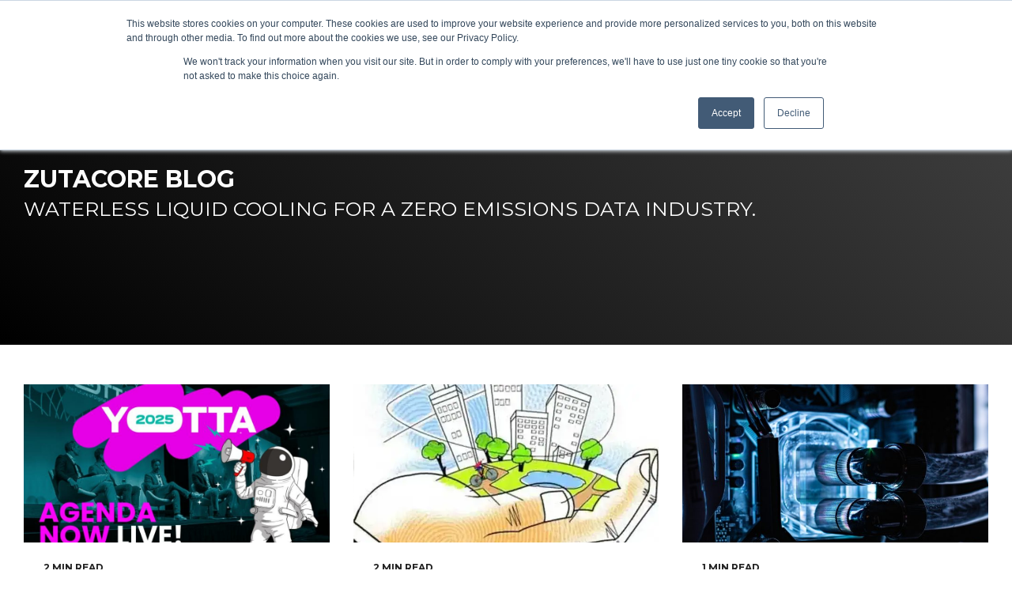

--- FILE ---
content_type: text/html; charset=UTF-8
request_url: https://blog.zutacore.com/zutacore-blog/tag/ai
body_size: 27738
content:
<!doctype html><html lang="en"><head>
    <meta charset="utf-8">
    <title>ZutaCore Blog | Insights on Liquid Cooling Technology | AI</title>
    <link rel="shortcut icon" href="https://blog.zutacore.com/hubfs/ZutaCoreIconDec22.png">
    <meta name="description" content="AI | Your go-to resource for the latest news, tips and insights on the power of cooling from ZutaCore.">
    
    
    
    
    
    <meta name="viewport" content="width=device-width, initial-scale=1">

    
    <meta property="og:description" content="AI | Your go-to resource for the latest news, tips and insights on the power of cooling from ZutaCore.">
    <meta property="og:title" content="ZutaCore Blog | Insights on Liquid Cooling Technology | AI">
    <meta name="twitter:description" content="AI | Your go-to resource for the latest news, tips and insights on the power of cooling from ZutaCore.">
    <meta name="twitter:title" content="ZutaCore Blog | Insights on Liquid Cooling Technology | AI">

    

    
    <style>
a.cta_button{-moz-box-sizing:content-box !important;-webkit-box-sizing:content-box !important;box-sizing:content-box !important;vertical-align:middle}.hs-breadcrumb-menu{list-style-type:none;margin:0px 0px 0px 0px;padding:0px 0px 0px 0px}.hs-breadcrumb-menu-item{float:left;padding:10px 0px 10px 10px}.hs-breadcrumb-menu-divider:before{content:'›';padding-left:10px}.hs-featured-image-link{border:0}.hs-featured-image{float:right;margin:0 0 20px 20px;max-width:50%}@media (max-width: 568px){.hs-featured-image{float:none;margin:0;width:100%;max-width:100%}}.hs-screen-reader-text{clip:rect(1px, 1px, 1px, 1px);height:1px;overflow:hidden;position:absolute !important;width:1px}
</style>

<link rel="stylesheet" href="https://blog.zutacore.com/hubfs/hub_generated/template_assets/1/91012307572/1767875432103/template_main-head.min.css">
<link class="hs-async-css" rel="preload" href="https://blog.zutacore.com/hubfs/hub_generated/template_assets/1/91011977764/1767875447919/template_main-foot.min.css" as="style" onload="this.onload=null;this.rel='stylesheet'">
<noscript><link rel="stylesheet" href="https://blog.zutacore.com/hubfs/hub_generated/template_assets/1/91011977764/1767875447919/template_main-foot.min.css"></noscript>
<link rel="stylesheet" href="https://blog.zutacore.com/hubfs/hub_generated/template_assets/1/91635917377/1765987161443/template_child.css">

<style>
  
 .hhs-top-bar .hs-menu-wrapper.hs-menu-flow-horizontal>ul li a {
	max-width: none !important;
	vertical-align: bottom;
  padding: 5px 0;
  position: relative;
}

.hhs-top-bar .mega-menu .hs-menu-wrapper > ul > li > ul:before {
	content: '';  
}

.hhs-top-bar .hs-menu-wrapper.hs-menu-flow-horizontal>ul li.hs-item-has-children>a {
  display:flex;
  align-items:center;
}

.hs-menu-wrapper.hs-menu-flow-horizontal>ul li.hs-item-has-children>a svg {
  margin-left:4px !important;
  width: 10px;
}

.hhs-top-bar .hs-menu-wrapper.hs-menu-flow-horizontal>ul li.hs-menu-depth-1 {
 position: relative; 
}

.hhs-top-bar .hs-menu-wrapper.hs-menu-flow-horizontal>ul li.hs-menu-depth-1:hover:after {
 width: 100%;
}

.hhs-top-bar .hs-menu-wrapper.hs-menu-flow-horizontal>ul li.hs-menu-depth-1.active:after,
.hhs-top-bar .hs-menu-wrapper.hs-menu-flow-horizontal>ul li.hs-menu-depth-1.active-branch:after,
.hhs-top-bar .hs-menu-wrapper.hs-menu-flow-horizontal>ul li.hs-menu-depth-1:after {
    content: '';
    position: absolute;
    left: 0px;
    bottom: 4px;
    width: 0;
    height: 2px;
    transition: width 220ms ease-in;
}
.hhs-top-bar .hs-menu-wrapper.hs-menu-flow-horizontal>ul li.hs-menu-depth-1.active:after,
.hhs-top-bar .hs-menu-wrapper.hs-menu-flow-horizontal>ul li.hs-menu-depth-1.active-branch:after{
 width: 100%;
}

.hhs-top-bar .hs-menu-wrapper.hs-menu-flow-horizontal .mega-menu ul li.hs-menu-depth-1:after {
 height: 0; 
}



.hhs-menu-toggle {
	padding-left: 1em;
	display: flex;
	z-index: 1001;
}

.hhs-side-menu .hhs-menu-toggle {
  text-align: right;
  float: right;
  margin-right: 15px;
}

.hhs-side-menu.is-open .hhs-menu-toggle {
  display: block;
}

.hhs-side-menu .hhs-menu-toggle button {
  position: relative;
}

.hamburger-icon {
	width: 1.6em;
	height: 1em;
	position: relative;
	display: block;
	margin: auto;
}
.hamburger-icon .line {
	display: block;
	background: #666;
	width: 1.6em;
	height: 3px;
	position: absolute;
	left: 0;
	border-radius: 0.025em;
	transition: all 0.4s;
	border-radius: 1em;
}
.hamburger-icon .line.line-1 {
	top: 0;
}
.hamburger-icon .line.line-2 {
	top: 50%;
}
.hamburger-icon .line.line-3 {
	top: 100%;
}


.hamburger-icon.active .line-1 {
	transform: translateY(0.75em) translateX(0) rotate(45deg);
}
.hamburger-icon.active .line-2 {
	opacity: 0;
}
.hamburger-icon.active .line-3 {
	transform: translateY(-0.25em) translateX(0) rotate(-45deg);
}

.hhs-side-menu__mobile-controls {
	padding-right: 1em;
  margin-bottom: 0em;
  float: left;
}

.hhs-nav-grid {
	display: flex;
	align-items: center;
}

.hhs-nav-grid__extras {
	display: flex;
}



.hhs-top-bar .hs-search-field {
	position: relative;
	width: 1px;
  z-index: 1000000;
}

.hhs-top-bar .hs-search-field__bar {
	left: 0;
	max-width: 0;
	overflow: hidden;
	transition: all 0.125s ease-in-out;
  height: 100%;
}

.hhs-top-bar .hs-search-field__bar form {
 height: 100%; 
}

.hhs-top-bar .hs-search-field.is-open .hs-search-field__bar {
	width: 40vw;
	max-width: 40vw;
	left: -40vw;
  position: absolute;
}

.hhs-top-bar .hs-search-field__bar .hs-search-field__input {
	border: 0;
	border: 1px solid #ccc;
	position: relative;
	z-index: 1000;
  -webkit-border-radius: 3px 3px 3px 3px;
  border-radius: 3px 3px 3px 3px;
  padding: 5px 8px !important;
  height: 100%;
}

.top-bar-search {
	border: 0;
	background: none;
	padding: 4px;
	display: inline-block;
	margin-top: 0px;
	cursor: pointer;
  margin-right: 5px;
  display: flex;
  align-items: center;
}

  .top-bar-search svg {
   height: 18px;
    width: 18px;
  }
  
.hhs-side-menu .top-bar-search {
  position: absolute;
  top: 2px;
  right: 52px;
}

.hhs-side-menu__controls .hhs-lang-switch .globe_class:before,
.hhs-side-menu .fas {
 font-size: 20px; 
}

.hhs-menu-button {
	border: 0;
	background: none;
	display: inline-block;
	cursor: pointer;
}

@media (max-width: 575px) {
  .hhs-menu-button {
    vertical-align: super;
  }
}

.sc-site-header__menu .hs-menu-children-wrapper {
	padding: 0.33em 0 !important;
}

.sc-site-header__menu .hs-menu-item.hs-menu-depth-2 {
	width: 100%;
}

.hhs-top-bar .hs-menu-wrapper.hs-menu-flow-horizontal>ul li.hs-item-has-children ul.hs-menu-children-wrapper li a {
 padding: 10px 0px; 
}

.hhs-lang-switch .lang_list_class li a {
 padding: 10px; 
}


.hs-menu-wrapper.hs-menu-flow-horizontal>ul li.hs-item-has-children ul.hs-menu-children-wrapper {
 visibility: hidden;
  opacity: 0;
}



.hhs-side-menu .hhs-lang-switch .globe_class:before {
	color: #000; 
}

.hhs-side-menu {
	position: fixed;
	max-height: 100vh; 
	top: 0;
	bottom: 0;
	background-color: #fff;
	padding-top: 1em;
	z-index: 100001;
	overflow-y: auto;
	right: -100%;
	transition: all 0.5s ease-in-out;
}

.page-editor .hhs-side-menu {
	height: 0px; 
}

.hhs-side-menu.is-open {
	right: 0;
}

.body-wrapper.nav-is-open  {
	overflow-y: hidden;
}

.body-wrapper::after {
	content: '';
	position: absolute;
	top: 0;
	right: 0;
	bottom: 0;
	left: 100%;
	opacity: 0;
	pointer-events: none;
	z-index: 1000;
	transition: all 0.33s ease-in-out;
}

.body-wrapper.nav-is-open::after {
	left: 0;
	opacity: 1;
}

.hhs-side-menu__ctas {
	padding: 1.88em 2em 0em;
}

.hhs-side-menu__form {
	padding: 0em 2em 0em;
}
.hhs-side-menu__text {
	padding: 0em 2em 0em;
}

.hhs-side-menu__text.text-above {
 padding-top: 2em; 
}

.hhs-side-menu__ctas .hhs-header-cta {
	float: left;
	margin: 0 1em 0 0;
}
.hhs-side-menu__ctas .hhs-header-cta a {
 margin-bottom: 15px; 
}

.hs-menu-flow-vertical .hhs-nav-links {
	display: block;
}

.hs-menu-wrapper.hs-menu-flow-vertical>ul li a {
	padding: 0.2em 0 !important;
	max-width: 100%;
	width: 100%;
  overflow: visible;
}

.hhs-side-menu__mobile {
	padding: 1em 2.25em 0 2em;
}

.hhs-side-menu__mobile .sc-site-header__menu {
	padding-bottom: 1em;
	border-bottom: 1px solid rgba(125,125,125, 0.42);
}

.hhs-nav-links {
	margin: 0 !important;
  vertical-align: bottom;
}

.hs-menu-wrapper.hs-menu-flow-vertical>ul li.hs-item-has-children ul.hs-menu-children-wrapper {
	font-size: 0.88em;
	display: block;
	visibility: visible;
	opacity: 1;
	position: static;
	background: none;
	padding-left: 1.33em !important;
	padding-top: 0 !important;
}

.hhs-side-menu .hs-menu-flow-vertical>ul li.hs-item-has-children ul.hs-menu-children-wrapper {
	max-height: 0;
	overflow: hidden;
  opacity: 0;
	transition: none;
  -webkit-transition: none;
  background-color: transparent !important;
}

.hhs-side-menu .hs-menu-flow-vertical>ul li.hs-item-has-children ul.hs-menu-children-wrapper.is-open {
	max-height: 100%;
  opacity: 1;
	transition: none ;
  -webkit-transition: none;
  margin-top: 15px;
}

.fa-caret-right::after {
	content: '\f0da';
}

.hhs-sidebar-nav-toggle {
  display: inline-block;
	border: 0;
	background: none;
	font-size: 1rem;
	padding: 0.25rem 0.66rem 0.25rem;
	line-height: 1;
  width: 48px;
  height: 48px;
  position: absolute;
  right: 0;
  top: -10px;
	-webkit-transition: all 300ms ease-in-out;
	-moz-transition: all 300ms ease-in-out;
	-ms-transition: all 300ms ease-in-out;
	-o-transition: all 300ms ease-in-out;
	transition: all 300ms ease-in-out;
}

.hhs-sidebar-nav-toggle.is-open > * {
	transform: rotate(45deg);
	-webkit-transition: all 300ms ease-in-out;
	-moz-transition: all 300ms ease-in-out;
	-ms-transition: all 300ms ease-in-out;
	-o-transition: all 300ms ease-in-out;
	transition: all 300ms ease-in-out;
}

.hhs-side-menu__extras {
	padding: 0.66em 2em;
}
.hhs-side-menu__extras .hs-menu-item {
	width: 100%;
}

.hhs-side-menu__extras .hs-menu-wrapper.hs-menu-flow-horizontal>ul li a {
	width: 100%;
	padding: 0.25em 0;
  overflow: visible;
}

.hhs-top-bar .hs-menu-wrapper.hs-menu-flow-horizontal>ul li.hs-item-has-children ul.hs-menu-children-wrapper {
  max-width: 250px;
  width: max-content;
  line-height: 1;
  -webkit-box-shadow: 0 0 4px 4px rgba(0,0,0,0.05);
  box-shadow: 0 0 4px 4px rgba(0,0,0,0.05);
}

.hs-menu-wrapper.hs-menu-flow-horizontal .mega-menu ul li.hs-item-has-children ul.hs-menu-children-wrapper {
  -webkit-box-shadow: 0 0 0px 0px rgba(0,0,0,0.0);
  box-shadow: 0 0 0px 0px rgba(0,0,0,0.0);
}

.hhs-top-bar .hs-menu-wrapper.hs-menu-flow-horizontal>ul li.hs-item-has-children ul.hs-menu-children-wrapper li a {
  line-height: 1;
  width: auto !important;
  padding: 10px 20px 10px 10px;
}

.hhs-side-menu__extras .hs-menu-wrapper.hs-menu-flow-horizontal>ul li.hs-item-has-children ul.hs-menu-children-wrapper {
  visibility: visible;
  opacity: 1;
  position: static;
}
.hhs-side-menu__extras .hs-menu-wrapper.hs-menu-flow-horizontal>ul li.hs-item-has-children ul.hs-menu-children-wrapper a {
 text-indent: 10px; 
}
.hhs-side-menu__extras .hs-menu-wrapper.hs-menu-flow-horizontal>ul li.hs-item-has-children ul.hs-menu-children-wrapper li li a {
 text-indent: 20px; 
}
  

body.user-is-tabbing .hs-menu-item.hs-menu-depth-1:focus-within > .hs-menu-children-wrapper {
  opacity: 1;
  visibility: visible;
}


body.user-is-tabbing .hs-menu-item.hs-menu-depth-2:focus-within > .hs-menu-children-wrapper {
  opacity: 1;
  visibility: visible;
}


body.user-is-tabbing .hs-menu-item.hs-menu-depth-3:focus-within > .hs-menu-children-wrapper {
  opacity: 1;
  visibility: visible;
}

.hhs-side-menu .hs-menu-wrapper.hs-menu-flow-horizontal>ul li.hs-item-has-children>a:after {
  content: '' !important;
}

@media (min-width: 510px) {
	.hhs-side-menu__mobile-controls {
		display: none;
	}
}


@media (max-width: 509px) {
	.hhs-nav-grid__extras .top-bar-search,
	.hhs-nav-grid__extras .hhs-lang-switch {
		display: none;
	}
}

.hhs-side-menu .sc-site-header__menu.hs-menu-flow-vertical {
	overflow: initial;
	height: auto;
}

.hhs-side-menu span {
	display: inline;
}

.hhs-side-menu__controls {
	position: relative; 
  width: 100%;
  z-index: 100000;
  margin: 0em 0 0 auto;
}


.hhs-side-menu__controls .hs-search-field .hs-search-field__bar {
 width: 0px;
  display: none;
}

.hhs-side-menu__controls .hs-search-field.is-open .hs-search-field__bar {
	width: 14.5em;
	max-width: 14.5em;
  top: -3px;
	left: 2em;
  display: block;
  position: absolute;
  height: 100px;
}

.hhs-side-menu__controls .hs-search-field {
	z-index: 1000; 
}

.hhs-side-menu__controls .hs-search-field input {
	padding: 8px;
  font-size: 16px;
  border: 1px solid #dddddd;
  -webkit-border-radius: 3px;
  border-radius: 3px;
  outline: none;
  box-shadow: none;
}

.hhs-side-menu .hs-menu-wrapper.hs-menu-flow-vertical li a {
  white-space: inherit;
}

.hhs-side-menu__footer {
	padding: 2em;
	text-align: right;
}

.hhs-side-menu__footer i {
	font-size: 18px;
	padding: 5px;
}
.hhs-side-menu__footer i span {
	display: none;
}


.hhs-side-menu__footer svg {
	width: 28px;
  height: 28px;
	padding: 5px;
}


.hhs-side-menu {
	display: flex;
	flex-direction: column;
}



.hhs-top-bar div.hs_cos_wrapper_type_cta {
	display: inline; 
}



.mega-menu {
	left: 0; 
	position: fixed;
	width: 100%;
	padding:15px;
	z-index: 10000;
	box-shadow: 0 4px 5px 0 rgba(0,0,0,0.1);
}

.mega-menu {
	opacity: 0; 
	pointer-events: none; 
	transition: opacity .2s ease-in-out,
				max-height .8s ease-in-out,
				padding .2s ease-in-out;
  transition-delay: 300ms;
	max-height: 0;
	padding: 0;
  cursor: default;
  box-sizing: border-box;
  background-clip: padding-box;
}
.mega-menu.active {
	opacity: 1;
	visibility: visible; 
	pointer-events: inherit;
	max-height: 10000px;
	padding: 50px 0; 
}

.mega-menu::before {
	content: '';
	width: 100%;
	display: block;
	background: transparent;
	position: absolute;
  pointer-events: auto;
}

.mega-menu.mega-scrolled {
	top: 55px; 
}


.side-bar-nav {
	height:680px;
	overflow-y: scroll;
}

.side-bar-nav .hs-menu-wrapper.hs-menu-flow-vertical.flyouts>ul li.hs-item-has-children ul.hs-menu-children-wrapper,
.mega-menu .hs-menu-wrapper.hs-menu-flow-vertical.flyouts>ul li.hs-item-has-children ul.hs-menu-children-wrapper {
	left: auto;
	top: auto;
	visibility: visible;
	opacity: 1;
	position: static; 
}

.mega-menu .hs-menu-wrapper.hs-menu-flow-vertical > ul {
	margin-bottom: 0px; 
}

.mega-menu .hs-menu-wrapper.hs-menu-flow-vertical>ul li a,
.mega-menu .widget-type-post_listing ul li a{
	padding: 2px 0px !important;
	width: auto !important;
	white-space: normal;
	text-indent: inherit;
}

.mega-menu .key-menu .hs-menu-wrapper.hs-menu-flow-vertical>ul li:first-child a {
	padding: 0px 0px !important;
	width: auto !important;
}


.mega-menu .hs-menu-wrapper.hs-menu-flow-vertical > ul li.hs-menu-depth-2 > a {
	font-size: .9em;
	padding-left: 5px;
}

.hhs-top-bar .mega-menu .hs-menu-wrapper.hs-menu-flow-horizontal>ul li{
 margin-top: 5px;
 margin-bottom: 5px;
}

.custom-menu-primary .mega-menu .hs-menu-wrapper>ul,
.custom-menu-primary .mega-menu .hs-menu-wrapper>ul ul,
.custom-menu-primary .mega-menu .widget-type-post_listing ul,
.custom-menu-primary .mega-menu .widget-type-post_listing ul ul{
	-webkit-box-shadow: none;
	box-shadow: none;
	background: transparent !important;
}

.custom-menu-primary .hs-menu-wrapper > ul ul,
.custom-menu-primary .mega-menu .key-menu .hs-menu-wrapper>ul,
.custom-menu-primary .mega-menu .key-menu .hs-menu-wrapper>ul ul {
	padding: 0px; 
}

.custom-menu-primary .mega-menu .hs-menu-wrapper>ul ul {
	min-width: 170px !important;
}

.custom-menu-primary .hs-menu-wrapper .mega-menu > ul > li,
.custom-menu-primary .mega-menu .hs-menu-wrapper>ul>li,
.hhs-header-menu .hs-menu-wrapper.hs-menu-flow-horizontal .mega-menu .hs-menu-flow-vertical ul li a,
.hhs-header-menu .hs-menu-wrapper.hs-menu-flow-horizontal .mega-menu .widget-type-post_listing ul li a{
	text-transform: none !important;
	font-weight: normal !important;
	display: block;
	clear: both;
}

.hhs-top-bar .mega-nav-con .hs-menu-wrapper.hs-menu-flow-horizontal>ul li a {
	padding-bottom: 5px;
}

.hhs-header-menu .hs-menu-wrapper.hs-menu-flow-horizontal .mega-menu .key-menu.hs-menu-flow-vertical ul li:first-child a {
	line-height: 1em; 
}

.custom-menu-primary .mega-menu .hs-menu-wrapper > ul > li, 
.custom-menu-primary .hs-menu-wrapper .mega-menu > ul > li {
	margin-left: 0px !important;
}

.custom-menu-primary .mega-menu .hs-menu-wrapper>ul ul {
	padding: 0px 0  10px 10px !important; 
}

.hhs-header-menu .hs-menu-wrapper.hs-menu-flow-horizontal .mega-menu>ul li a {
	font-weight: normal !important; 
}

.custom-menu-primary .hs-menu-wrapper .mega-menu ul>li>ul:before,
.hs-menu-wrapper.hs-menu-flow-horizontal .mega-menu ul li.hs-item-has-children>a:after {
	display: none !important; 
}

.custom-menu-primary .mega-menu .hs-menu-wrapper > ul li a:hover {
	background-color: transparent !important; 
}

.custom-menu-primary .mega-menu .hs-menu-wrapper > ul {
	float: none !important; 
}

.hs-menu-wrapper.hs-menu-flow-horizontal .mega-menu ul li.hs-item-has-children ul.hs-menu-children-wrapper {
	display: block;
	opacity: 1;
	visibility: visible;
	position: static;
}


.mega-text-con {
	white-space: normal; 
}
.mega-text-con ul {
	padding-left: 20px !important; 
}
.mega-text-con li {
	list-style-type: disc; 
	width: 100%;
}

.custom-menu-primary .hs-menu-wrapper > ul .mega-menu ul {
	background: transparent !important; 
	box-shadow: none !important;
	-webkit-box-shadow: none !important;
}
  


@media (max-width: 922px){
	.mega-menu.active {
		display: none !important;
		opacity: 0;
	}
	.hhs-header-menu .hs-menu-wrapper.hs-menu-flow-horizontal>ul li a span {
		padding: 0px !important; 
	}
	.header-container-wrapper .container-fluid .mega-menu {display: none !important;}
	.header-container-wrapper .container-fluid .row-fluid .mega-menu,
	.custom-menu-primary .mega-menu {
		display: none;
		opacity: 0;
		visibility: hidden;
	}
}

.mega-nav-con .hs-menu-item {
	width: 100%;
}

.mega-nav-con .hs-menu-wrapper.hs-menu-flow-horizontal>ul li.hs-item-has-children ul.hs-menu-children-wrapper {
	display: block;
	width: 100%;
	visibility: visible;
	opacity: 1;
	position: static;
	background: none;
	padding-left: 0.33em !important;
}

.mega-nav-con .hs-menu-wrapper.hs-menu-flow-horizontal>ul li a {
	padding: 0.33em 0;
}

[class^=mega-drop].loaded::before {
 display: block;
   width: 20px;
  height: 20px;
  position: absolute;
  right: -20px;
  top: 0;
}

.hs-menu-wrapper.hs-menu-flow-horizontal>ul li.hs-item-has-children>a .mega-menu svg {
 width: auto !important; 
}



.hhs-nav {
	padding-right: 0 !important;
	padding-left: 0 !important;
}


.hhs-alt-nav .hhs-header-logo .logo-sticky,
.hhs-header-logo .logo-standard {
	display: block;
}

.hhs-alt-nav .hhs-header-logo .logo-standard,
.hhs-header-logo .logo-sticky {
	display: none;
}
.sticky-menu .hhs-header-logo .logo-standard {
	display: none;
}
.sticky-menu .hhs-header-logo .logo-sticky {
	display: block;
}

.hhs-header-logo,
.hhs-nav-opt-items {
	display: table-cell;
	vertical-align: middle;
}

.hhs-header-logo {
	position: relative;
	z-index: 10;
}

.hhs-header-menu {
	float: right !important;
}



 
 .hhs-lang-switch {
   float: right;
 }

.hhs-lang-switch span {
  display: flex;
  height: 100%;
}
 
 .hhs-lang-switch .lang_switcher_class {
   padding: 7px 10px;
   display: flex;
   align-items:center;
 }
 
 .hhs-lang-switch .globe_class {
   background-image: none !important;
   -webkit-font-smoothing: antialiased;
   display: inline-block;
   font-style: normal;
   font-variant: normal;
   text-rendering: auto;
   line-height: 1;
   font-weight: 900;
 }


.hhs-side-menu__controls .hhs-lang-switch {
	position: absolute;
	top: 5px;
	right: 100px;
}

.hhs-side-menu__controls .hhs-lang-switch .lang_switcher_class {
	padding: 0px;
	margin-top: 0;
}

 
 .hhs-lang-switch .lang_list_class {
   text-align: left;
   border: none;
   top: 35px;
   left: -10px;
   padding-top: 0px !important;
   -webkit-box-shadow: 0 0 5px 0px rgba(0,0,0,0.1);
   box-shadow: 0 0 5px 0px rgba(0,0,0,0.1);
   min-width: 100px;
   width: max-content;
 }

.hhs-side-menu .hhs-lang-switch .lang_list_class {
   top: 30px;
  z-index: 1000;
}
 
 .hhs-lang-switch .lang_list_class:before {
    border: none;
   width: 100% !important;
   height: 15px !important;
   background-color: transparent;
   margin-left: auto;
   left: auto;
 }
 .hhs-lang-switch .lang_list_class:after {
   border: 5px solid transparent;
   left: 85px;
   top: -10px;
 }
 .hhs-side-menu .hhs-lang-switch .lang_list_class:after {
   left: 76px;
 }



 .hhs-lang-switch .lang_list_class li:first-child,
 .hhs-lang-switch .lang_list_class li{
   border: none !important; 
 }
 .hhs-lang-switch .lang_list_class li:first-child {
   padding-top: 10px; 
 }
 
 .hhs-lang-switch .lang_list_class li:last-child {
   padding-bottom: 10px; 
 }
 
 .hhs-lang-switch .lang_list_class li {
   padding: 0px; 
   margin-bottom: 0px;
 }
 

.hhs-lang-switch .lang_list_class li a {
  display: block;
}

.hhs-lang-switch,
.hhs-header-search,
.hhs-header-cta {
	float: right;
	margin-left: 15px;
	z-index: 1000;
	position: relative;
  display: flex;
}
  
.hhs-head-cta-1 {
  margin-right: 15px;
}

.hhs-lang-switch a,
.hhs-header-search a{
	padding: 10px 5px;
	display: block;
}

.hhs-header-search a i {
	vertical-align: bottom;
}

.hhs-lang-switch .globe_class svg {
	vertical-align: middle;
}


.hhs-header-mod .hs-menu-wrapper.hs-menu-flow-horizontal > ul li.hs-item-has-children ul.hs-menu-children-wrapper li {
	width: 100%;
	display: block;
	clear: both;
}

.hhs-header-hat {
	position: relative;
	z-index: 1000;
}


.hhs-header-hat .col-12 {
	padding-left: 0px;
	padding-right: 0px;
}

.hhs-header-hat .col-12 * {
 margin-bottom: 0px; 
}

.hhs-hat-menu .hs-menu-wrapper.hs-menu-flow-horizontal>ul {
	float: right;
}
.hhs-header-menu .hs-menu-wrapper.hs-menu-flow-horizontal>ul li a span {
	padding: 10px 0;
}



.hhs-header-menu .hs-menu-wrapper.hs-menu-flow-horizontal>ul li .mega-menu a {
	color: #555555 !important;
	padding: 5px;
	text-transform: none;
}

.hhs-top-bar .hs-menu-wrapper.hs-menu-flow-horizontal>ul li .mega-menu a {
  white-space: normal !important;
}

.hs-menu-wrapper.hs-menu-flow-horizontal .mega-menu ul li.hs-item-has-children ul.hs-menu-children-wrapper {
	display: block;
	opacity: 1;
	visibility: visible;
	position: static;
}

.mega-text-con {
	white-space: normal; 
}
.mega-text-con ul {
	padding-left: 20px !important; 
}
.mega-text-con li {
	list-style-type: disc; 
	width: 100%;
}

.custom-menu-primary .hs-menu-wrapper > ul .mega-menu ul {
	background: transparent !important; 
	box-shadow: none !important;
	-webkit-box-shadow: none !important;
}



.hhs-hat-menu .hs-menu-wrapper.hs-menu-flow-horizontal>ul {
	margin-right: 0px;
}

.hhs-hat-menu .hs-menu-wrapper.hs-menu-flow-horizontal>ul li a {
	max-width: none;
	overflow: visible;
}




.custom-menu-primary .hs-menu-wrapper {
	overflow: visible !important;
}

.custom-menu-primary .hs-menu-wrapper > ul{
	float: right;
}

.custom-menu-primary .hs-menu-wrapper > ul > li{
	font-weight: normal;
	margin-left: 0px !important;
	margin-bottom: 0px;
}

.custom-menu-primary .hs-menu-wrapper > ul > li > a{
	padding: 10px 15px;
	position: relative;
	display: block;
}

.custom-menu-primary a:hover {
	color: #000000;
}


.hs-menu-children-wrapper .hs-menu-item.active,
.custom-menu-primary .hs-menu-wrapper .hs-menu-children-wrapper li.active a:hover,
.sticky-menu .hs-menu-item.active,
.sticky-menu .custom-menu-primary .hs-menu-wrapper > ul li.active a:hover{
	background-color: transparent !important;
	cursor: default !important;
}
  

.sticky-menu {
	visibility: hidden;
	-webkit-transform: translateY(-100%);
	-ms-transform: translateY(-100%);
	-o-transform: translateY(-100%);
	transform: translateY(-100%);
	-webkit-transition: all .3s ease;
	-o-transition: all .3s ease;
	transition: all .3s ease;
	opacity: 0;
	-webkit-box-shadow: 0 2px 3px 1px rgba(0,0,0,.1);
	box-shadow: 0 2px 3px 1px rgba(0,0,0,.1);
}

.sticky-menu.active {
	z-index: 999;
	position: fixed;
	top: 0;
	left: 0;
	right: 0;
	visibility: visible;
	-webkit-transform: translateY(0);
	-ms-transform: translateY(0);
	-o-transform: translateY(0);
	transform: translateY(0);
	transition: all .3s ease;
	opacity: 1;
}


.sticky-menu .widget-type-logo img {
	height: 35px !important;
	width: auto !important;
	margin: 10px 0;
}

.hhs-header.sticky-menu.active {
	padding: 5px 0px !important;
}

.custom-menu-primary.js-enabled .hamburger {
	display: none;
}

@media (max-width: 922px){
	.sticky-menu.active {
		position: static !important;
	}
	.sticky-menu .widget-type-cta {
		display: none;
	}
	.sticky-menu .widget-type-logo img {
		margin: 0;
	}
	.sticky-menu .page-center {
		padding: 0 10px !important;
	}
	.hhs-nav {
		position: relative;
	}
	.hhs-nav-opt-items {
		padding-right: 40px;
	}
	.custom-menu-primary.js-enabled {
		float: none;
		position: absolute;
		top: 0px;
		left: 0px;
	}
	.custom-menu-primary .hs-menu-wrapper,
	.custom-menu-primary.js-enabled .hs-menu-wrapper,
	.custom-menu-primary.js-enabled .hs-menu-children-wrapper{
		display: none;
	}
	.custom-menu-primary.js-enabled .hamburger {
		display: inline-block;
	}
	.hhs-header-menu .hs-menu-wrapper.hs-menu-flow-horizontal>ul li a {
		padding: 0px 15px;
	}
	.hhs-header-logo {
		position: relative;
		z-index: 1000;
	}
	.custom-menu-primary.js-enabled .hs-menu-wrapper > ul > li{
		margin-left: 0px !important;
	}
	.hamburger {
		padding-top: 10px; 
	}
}

@media (max-width: 575px){
	nav {
		transition: height 0.5s ease-in-out;
	}
	.hhs-header-mod .hhs-nav {
		padding-top: 25px; 
	}
	.custom-menu-primary.js-enabled {
		top: 20px; 
	}
	.hhs-hat-menu {
		position: relative;
	}
	.hhs-hat-menu .hs-menu-wrapper.hs-menu-flow-horizontal>ul li a {
		text-align: center !important;
		padding: 0 !important;
	}
	.hhs-hat-menu .hs-menu-wrapper.hs-menu-flow-horizontal ul li li a {
		padding: 2px 10px !important;
	}
	.hhs-hat-menu .hhs-header-search a {
		padding: 5px 0px 5px 10px;
	}

	.hhs-hat-menu .hs-menu-wrapper.hs-menu-flow-horizontal>ul,
	.hhs-hat-menu > ul {
		width: 100% !important;
		margin: 0px auto !important;
		float: none !important;
    text-align: center;
	}
  
  .hhs-hat-menu .hs-menu-wrapper.hs-menu-flow-horizontal>ul li.hs-menu-depth-1 {
   display: inline-block;
    text-align: center;
    padding: 0 5px;
  }
  .hhs-hat-menu .hs-menu-children-wrapper:before {
   text-align: left; 
  }
}


  
  
  
  .hhs-top-bar {
    background-color: rgba(0, 0, 0, 0.0);
    padding: 10px 0;
    
      position: absolute;
      left: 0;
      right: 0;
      z-index: 999;
    
  }
  .hhs-top-bar.sticky-menu.active {
    padding: 5px 0; 
  }
  
  @media (min-width: 992px) {
    
      .hhs-header-hat .container,
      .hhs-top-bar .container {
        padding-right: 30px;
        padding-left: 30px;
      }
    
  }
  
  
  
  .hhs-top-bar.hhs-alt-nav .logo-sticky,
  .logo-standard  {
    max-width: 235px;
    float: left;
  }
  
  .hhs-top-bar.hhs-alt-nav.sticky-menu.active .logo-sticky,
  .logo-sticky  {
    max-width: 150px;
    float: left;
  }
  
  .hhs-header-logo {
    padding-top:  0px;
  }
  
  
  .hhs-nav-grid__menu {
    
      margin: 0 auto;
    
  }
  
  .hhs-top-bar .hs-menu-wrapper.hs-menu-flow-horizontal>ul li a,
  .hs-menu-wrapper.hs-menu-flow-horizontal ul.hhs-nav-links .hs-menu-item a {
    color: rgba(255, 255, 255, 1.0);
  }
  
  
  .hhs-top-bar .hs-menu-wrapper.hs-menu-flow-horizontal>ul li {
    margin: 15px 10px;
  }
  
  .hhs-top-bar .hs-menu-wrapper.hs-menu-flow-horizontal>ul li a:hover,
  .hs-menu-wrapper.hs-menu-flow-horizontal ul.hhs-nav-links .hs-menu-item a:hover,
  .hhs-top-bar .hs-menu-wrapper.hs-menu-flow-horizontal>ul li a:hover{
    color: rgba(0, 180, 220, 1.0);
  } 
  
  .hhs-top-bar .hs-menu-wrapper.hs-menu-flow-horizontal>ul li a svg,
  .hhs-header-search a svg,
  .hhs-lang-switch svg,
  .top-bar-search svg{
    fill: rgba(255, 255, 255, 1);
  }
  .hhs-top-bar .hs-menu-wrapper.hs-menu-flow-horizontal>ul li a:hover svg {
   fill: rgba(0, 180, 220, 1.0); 
  }
  
  .hhs-top-bar .hs-menu-wrapper.hs-menu-flow-horizontal>ul li a svg {
    -webkit-transition: fill 400ms ease-in-out;
    -moz-transition: fill 400ms ease-in-out;
    -ms-transition: fill 400ms ease-in-out;
    -o-transition: fill 400ms ease-in-out;
    transition: fill 400ms ease-in-out;
  }
  .hhs-top-bar .hs-menu-wrapper.hs-menu-flow-horizontal>ul li li a svg {
    -moz-transform: rotate(-90deg);
    -webkit-transform: rotate(-90deg);
    -o-transform: rotate(-90deg);
    -ms-transform: rotate(-90deg);
    transform: rotate(-90deg);
    vertical-align: sub;
  }
  
  .hhs-top-bar .hs-menu-wrapper.hs-menu-flow-horizontal>ul li.hs-menu-depth-1.active:after,
  .hhs-top-bar .hs-menu-wrapper.hs-menu-flow-horizontal>ul li.hs-menu-depth-1:after {
    background-color: rgba(0, 180, 220, 1.0);
  }
  
  
  
  .hhs-lang-switch .globe_class svg{
    fill: rgba(255, 255, 255, 1);
  }
  
  .lang_list_class li {
     background: rgba(255, 255, 255, 1) !important;
  }
  
  .hhs-lang-switch .lang_list_class:after {
   border-bottom-color: rgba(255, 255, 255, 1) !important;
  }
  
  
 
  .hhs-hat-menu .hs-menu-children-wrapper,
  .sc-site-header__menu .hs-menu-children-wrapper {
    background-color: rgba(255, 255, 255, 1) !important;
  }
  
  .sc-site-header__menu .mega-menu .hs-menu-children-wrapper {
    background-color: transparent !important;
  }
  
  .hhs-hat-menu .hs-menu-children-wrapper:before,
  .hs-menu-wrapper.hs-menu-flow-horizontal>ul li.hs-item-has-children ul.hs-menu-children-wrapper:before {
     color: rgba(255, 255, 255, 1) !important;
  }
  
  .hhs-hat-menu .hs-menu-children-wrapper li a,
  .hhs-lang-switch .lang_list_class li a,
  .custom-menu-primary .hs-menu-wrapper > ul li a, 
  .hs-menu-wrapper.hs-menu-flow-horizontal > ul li.hs-item-has-children ul.hs-menu-children-wrapper li a,
  .hhs-lang-switch .lang_list_class li a {
    color: #000000;
    font-size: 14px !important;
  }
  
  .hhs-hat-menu .hs-menu-children-wrapper li a:hover,
  .hhs-lang-switch .lang_list_class li a:hover,
  .hs-menu-wrapper.hs-menu-flow-horizontal ul.hhs-nav-links .hs-menu-item.hs-menu-depth-2 a:hover,
  .hhs-top-bar .hs-menu-wrapper.hs-menu-flow-horizontal>ul li.hs-item-has-children ul.hs-menu-children-wrapper li a:hover{
   background-color: rgba(0, 180, 220, 1) !important;
  }
  
  .hhs-hat-menu .hs-menu-children-wrapper li a:hover,
  .hhs-lang-switch .lang_list_class li a:hover,
  .custom-menu-primary .hs-menu-wrapper > ul li.hs-item-has-children ul.hs-menu-children-wrapper li a:hover,
  .hs-menu-wrapper.hs-menu-flow-horizontal ul.hhs-nav-links .hs-menu-item.hs-menu-depth-2 a:hover,
  .hhs-top-bar .hs-menu-wrapper.hs-menu-flow-horizontal>ul li.hs-item-has-children ul.hs-menu-children-wrapper li a:hover{
   color: #fff !important;
  }
  
  .hhs-top-bar.hhs-alt-nav .hs-menu-wrapper.hs-menu-flow-horizontal>ul li.hs-menu-item.hs-menu-depth-2 a:hover svg {
    fill: #fff !important;
  }
  
  .custom-menu-primary .hs-menu-wrapper > ul li.hs-item-has-children ul.hs-menu-children-wrapper li.active a:hover {
    color: #000000 !important;
  }
  
  .hhs-top-bar.hhs-alt-nav .hs-menu-wrapper.hs-menu-flow-horizontal ul.hhs-nav-links ul .hs-menu-item.sub-active > a,
  .hhs-top-bar .hs-menu-wrapper.hs-menu-flow-horizontal ul.hhs-nav-links ul .hs-menu-item.sub-active > a{
      background-color: rgba(242, 245, 248, 1) !important;
     color: #444444 !important;
    }
    
  
  
  .hhs-top-bar.hhs-alt-nav.sticky-menu,
  .hhs-top-bar.sticky-menu,
  .hhs-top-bar.hhs-alt-nav{
    background-color: rgba(255, 255, 255, 0.90);
  }
  .sticky-menu.active {
    background-color: rgba(255, 255, 255, 0.90);
  }
  
  .hhs-top-bar.sticky-menu .hs-menu-wrapper.hs-menu-flow-horizontal>ul li a,
  .hhs-top-bar.hhs-alt-nav .hs-menu-wrapper.hs-menu-flow-horizontal>ul li a,
  .hhs-top-bar.hhs-alt-nav .hs-menu-wrapper.hs-menu-flow-horizontal ul.hhs-nav-links .hs-menu-item a,
  .sticky-menu .hs-menu-wrapper.hs-menu-flow-horizontal ul.hhs-nav-links li a,
  .sticky-menu .hhs-lang-switch .globe_class:before{
    color: rgba(0, 0, 0, 1.0);
  }
  
  .hhs-top-bar.hhs-alt-nav .hhs-lang-switch .globe_class svg {
     fill: rgba(0, 0, 0, 1.0);
  }
  
  .hhs-top-bar.sticky-menu .hs-menu-wrapper.hs-menu-flow-horizontal>ul li a svg,
  .sticky-menu .hhs-nav-grid__extras svg,
  .hhs-top-bar.hhs-alt-nav .hhs-header-search a svg {
    fill: rgba(0, 0, 0, 1.0);
  }
  
  .hhs-top-bar.hhs-alt-nav .hs-menu-wrapper.hs-menu-flow-horizontal ul.hhs-nav-links ul .hs-menu-item a {
    color: #000000;
  }
  
  .hhs-top-bar.sticky-menu .hs-menu-wrapper.hs-menu-flow-horizontal>ul li a:hover,
  .hhs-top-bar.hhs-alt-nav .hs-menu-wrapper.hs-menu-flow-horizontal>ul li a:hover,
  .hhs-top-bar.hhs-alt-nav .hhs-top-bar .hs-menu-wrapper.hs-menu-flow-horizontal .hs-menu-depth-1:first-child:hover,
  .hhs-top-bar.hhs-alt-nav .fas:hover,
  .sticky-menu .hhs-top-bar .hs-menu-wrapper.hs-menu-flow-horizontal .hs-menu-depth-1:first-child:hover,
  .sticky-menu .hs-menu-wrapper.hs-menu-flow-horizontal ul.hhs-nav-links li a:hover,
  .sticky-menu .hhs-header-search a i:hover{
    color: rgba(0, 180, 220, 1.0) !important;
  }
  .hhs-top-bar.sticky-menu .hs-menu-wrapper.hs-menu-flow-horizontal>ul li a:hover svg,
  .hhs-top-bar.hhs-alt-nav .hs-menu-wrapper.hs-menu-flow-horizontal>ul li a:hover svg {
   fill: rgba(0, 180, 220, 1.0) !important; 
  }
  
  
  
  .hhs-top-bar.hhs-alt-nav .hs-menu-wrapper.hs-menu-flow-horizontal>ul li a svg, 
  .hhs-top-bar.hhs-alt-nav .hhs-header-search a svg, 
  .hhs-top-bar.hhs-alt-nav .top-bar-search svg {
    fill: rgba(0, 0, 0, 1) !important;
  }
  
  
  .hhs-top-bar.hhs-alt-nav .hs-menu-wrapper.hs-menu-flow-horizontal>ul li.hs-menu-depth-1.active:after,
  .hhs-top-bar.hhs-alt-nav .hs-menu-wrapper.hs-menu-flow-horizontal>ul li.hs-menu-depth-1:after,
  .sticky-menu.hhs-top-bar .hs-menu-wrapper.hs-menu-flow-horizontal>ul li.hs-menu-depth-1.active:after,
  .sticky-menu.hhs-top-bar .hs-menu-wrapper.hs-menu-flow-horizontal>ul li.hs-menu-depth-1:after {
    background-color: rgba(0, 180, 220, 1.0);
  }
 
  
  
  .hhs-header-cta .cta-secondary,
  .hhs-header-cta .cta-tertiary,
  .hhs-header-cta .cta-primary,
  .hhs-header-cta .cta-four,
  .hhs-header-cta .cta-five{
    padding: 15px 15px !important;
    font-size: 10px !important;
    -webkit-box-shadow: none;
    box-shadow: none;
  }
  
   
   
  
  .hhs-side-menu {
   width:  400px;
  }
  
  .hhs-side-menu {
   background-color:  rgba(255, 255, 255, 1.0);
  }
  
  .body-wrapper::after {
    background-color:  rgba(0, 0, 0, 0.6);
  }
  
  
  
  .hamburger-icon .line {
    background: rgba(255, 255, 255, 1.0);
  }
  
  .hhs-top-bar.hhs-alt-nav .hamburger-icon .line,
  .sticky-menu .hamburger-icon .line {
    background: rgba(68, 68, 68, 1.0);
  }
  
  .hamburger-icon.active .line {
    background: rgba(68, 68, 68, 1.0);
  }
  .hhs-side-menu .top-bar-search svg,
  .hhs-side-menu .hhs-lang-switch .globe_class svg {
    fill: rgba(68, 68, 68, 1.0);
  }
  .hhs-side-menu .top-bar-search {
    padding: 4px;
  }
  .hhs-side-menu .top-bar-search svg {
   height: 20px;
    width: 20px;
  }
  
  
  
  
  .hhs-side-menu .hhs-lang-switch .globe_class:before,
  .hhs-side-menu .fas{
    color: rgba(68, 68, 68, 1.0);
  }
  
  .hhs-top-bar .fas {
    fill: #fff;
  }
  
  .hhs-side-menu__footer a svg,
  .hhs-side-menu__footer a:visited svg {
    fill: #00B4DC;
  }
  
  .hhs-side-menu__footer a:hover svg,
  .hhs-side-menu__footer a:focus svg {
    fill: #000000;
  }
  
  
  
  .hhs-side-menu .hhs-side-menu__mobile li a {
    font-size: 18px;
    font-weight: bold;
    color: rgba(102, 102, 102, 1.0);
  }
  
  .hhs-side-menu .hhs-side-menu__mobile li a:hover {
    color: rgba(0, 0, 0, 1.0);
  }
  
  .hhs-sidebar-nav-toggle svg {
    fill: rgba(0, 0, 0, 1.0);
  }
  
  
  
  .hhs-side-menu__extras .hs-menu-item a,
  .hhs-side-menu__extras .hs-menu-wrapper.hs-menu-flow-horizontal>ul li.hs-item-has-children ul.hs-menu-children-wrapper a {
    font-size: 14px;
    font-weight: nomral;
    color: rgba(0, 0, 0, 1);
  }
  
  .hhs-side-menu__extras .hs-menu-item a:hover,
  .hhs-side-menu__extras .hs-menu-wrapper.hs-menu-flow-horizontal>ul li.hs-item-has-children ul.hs-menu-children-wrapper a:hover {
    color: rgba(0, 180, 220, 1);
  }
  
  
  
  
    .hhs-side-menu__extras {flex: 1;}
  
  
  @media (max-width: 575px) {
    .hhs-side-menu {
     width: 100%; 
    }
  }
  
   
   
  
  
    
    @media screen and (min-width: 850px) {
      [class^=mega-drop].loaded {
        position: relative; 	
        display: inline-block; 	
        padding: 0 ; 	
        z-index: 10001
      }

      
      [class^=mega-drop].loaded:hover::after,
      [class^=mega-drop].loaded:focus-within::after{
        display: block; 
        position: absolute;
        top:0; 
        width: 100%; 
        height: 100px; 
        left: -36px;
        
      }
      [class^=mega-drop].loaded:hover::before,
      [class^=mega-drop].loaded:focus-within::before{
        display: block; 
        position: absolute;
        top: 0; 
        width: 100%; 
        height: 100px; 
        right: -36px;
        
      }
      
    } 
    .hs-menu-wrapper.hs-menu-flow-horizontal>ul li.hs-item-has-children>a.mega span {
      padding-right: 15px !important;
    }
    .hs-menu-wrapper.hs-menu-flow-horizontal>ul li.hs-item-has-children>a.mega svg {
      margin-left:-12px !important;
    }

  
    .mega-menu {
      background-color: rgba(255, 255, 255, 1);
      top: calc(75px - 30px);
      border-top: 30px solid rgba(255, 2, 1, 0.0);
    }
    .sticky-menu.active .mega-menu  {
      top: 70px;
    }
    .mega-menu span.hs_cos_wrapper_type_text {
      text-transform: none !important;
      font-weight: normal !important;
      white-space: normal !important; 
    }

    .hhs-top-bar .hs-menu-wrapper.hs-menu-flow-horizontal>ul li .mega-menu a,
    .hhs-alt-nav .hhs-top-bar .hs-menu-wrapper.hs-menu-flow-horizontal>ul li .mega-menu a,
    .hhs-top-bar .mega-menu .mega-nav-con ul li ul.hs-menu-children-wrapper li a,
    .hhs-alt-nav .hhs-top-bar .mega-menu .mega-nav-con ul li ul.hs-menu-children-wrapper li a{
      color: #444444 !important;
      font-size: 16px !important;
      font-weight: normal;
      text-transform: none;
      padding-top:10px !important;
      padding-bottom:10px !important;
    }
    .hhs-top-bar .mega-menu .mega-nav-con ul li ul.hs-menu-children-wrapper li a{
      font-size: 0.95em !important;
    }
    .hhs-top-bar .mega-menu .mega-nav-con .hs-menu-wrapper.hs-menu-flow-horizontal ul .hs-menu-item.hs-menu-depth-2 a:hover,
    .hhs-top-bar .hs-menu-wrapper.hs-menu-flow-horizontal>ul li .mega-menu a:hover,
    .hhs-alt-nav .hhs-top-bar .hs-menu-wrapper.hs-menu-flow-horizontal>ul li .mega-menu a:hover,
    .hhs-top-bar .mega-menu .mega-nav-con ul li ul.hs-menu-children-wrapper li a:hover,
    .hhs-alt-nav .hhs-top-bar .mega-menu .mega-nav-con ul li ul.hs-menu-children-wrapper li a:hover{
      color: #00a4bd !important;
      background-color: transparent !important;
    } 
    .mega-img-text-con {
      display: flex;
      flex-direction: column;
      margin-top: 30px;
    }
    .hhs-top-bar .hs-menu-wrapper.hs-menu-flow-horizontal>ul li .mega-menu a.mega-img-text-item {
        
          background: rgba(#null, 0.0);
        
        
        
          
        
      padding-right: 15px !important;
      padding-left: 15px !important;
      padding-bottom: 15px !important;
      padding-top: 15px !important;
      display: flex !important;
      flex-direction: row;
      flex-flow: row;
      gap: 10px;
      margin-top: px !important;
      margin-bottom: 15px !important;
      }
    .mega-img-text-item span {
      display: block;
      width: 100%;
    }
    .hhs-top-bar .hs-menu-wrapper.hs-menu-flow-horizontal>ul li .mega-menu a.mega-img-text-item:hover {
      background: rgba(#null, 0.0) !important;
    }

  
  
  
  
  
  
  
    .hhs-menu-toggle {
      display: none;  
    }
    @media (max-width: 960px) {
      .hhs-menu-toggle {
        display: block;  
      }
    }
    @media (max-width: 920px) {
      .hhs-menu-toggle {
        display: block;  
      }
    }
  
  
    
  
  .hhs-side-menu__ctas .hhs-side-cta-1,
  .hhs-side-menu__ctas .hhs-side-cta-2{
    display: none;
  }
  
  @media (max-width: 960px) {
      .hhs-extras-ctas,
      .hhs-extras-ctas .hhs-head-cta-1 {
        display: none;
      }
      .hhs-side-menu__ctas .hhs-side-cta-1 {
        display: inline-block;
        margin-right: 15px;
      }
    }
    @media (max-width: 920px) {
      .hhs-extras-ctas .hhs-head-cta-2 {
        display: none;
      }
      .hhs-side-menu__ctas .hhs-side-cta-2 {
        display: inline-block;
      }
    }
  
  
  
  
    @media (min-width: 850px) {
      .hhs-side-menu__mobile {
        display: none;
      }
    }

  @media (max-width: 850px) {
    .main-nav .sc-site-header__menu {
       display: none;
      }
    }
  
  
  
  
  
  
  
  
  
  
  
  
  
   
  @media (max-width: 922px) {
    .custom-menu-primary .hs-menu-wrapper > ul {
       margin-top: 10px !important;
    }
    .custom-menu-primary .hs-menu-wrapper > ul,
    .custom-menu-primary .hs-menu-wrapper > ul li.active a:hover{
      background-color:  rgba(255, 255, 255, 1) !important;
    }
    .hhs-top-bar .hs-menu-wrapper.hs-menu-flow-horizontal>ul li a:hover,
    .custom-menu-primary .hs-menu-wrapper > ul li.active a:hover {
      color:  #000000 ;
    }
    .custom-menu-primary .hs-menu-wrapper > ul li{
      
        border-top: 1px solid rgba(0, 0, 0, .1) !important; 
      
    }
    .custom-menu-primary .hs-menu-wrapper > ul ul li{
      
        background-color: rgba(0, 0, 0, .05);
      
    }
    
      .sticky-menu.active {
        position: fixed !important;
      }
    
  }
  
  
  @media (max-width: 575px) {
    .logo-standard, .logo-sticky {
      max-width: 150px !important;
    }
    
      .hhs-nav-opt-items .hhs-header-search {
        right: 3px;
      }
      .hhs-nav-opt-items .hhs-lang-switch
       {
        right: 33px;
      }
    
  }
  
  
</style>

<link rel="stylesheet" href="https://blog.zutacore.com/hubfs/hub_generated/template_assets/1/91011810584/1767875426382/template_global-footer.min.css">
<style>
  
  
  
  #hs_cos_wrapper_global_footer .hhs-footer-mod {
    padding-top: 100px;
    padding-bottom: 10px;
    
    
      background-color: #25343D;
      background: -moz-linear-gradient(top, rgba(37, 52, 61,1) 0%, rgba(0, 0, 0,1) 100%);
      background: -webkit-linear-gradient(top, rgba(37, 52, 61,1) 0%, rgba(0, 0, 0,1) 100%);
      background: linear-gradient(top, rgba(37, 52, 61,1) 0%, rgba(0, 0, 0,1) 100%);
    }
  


  
  .hhs-foot-base-nav .hs-menu-wrapper.hs-menu-flow-horizontal > ul li a,
  .hhs-foot-nav-col .hs-menu-wrapper.hs-menu-flow-horizontal>ul li.hs-item-has-children ul.hs-menu-children-wrapper li a,
  .hhs-foot-nav-col .hs-menu-wrapper.hs-menu-flow-horizontal > ul li a {
    color: #FFFFFF !important;
  }
  .hhs-foot-base-nav .hs-menu-wrapper.hs-menu-flow-horizontal > ul li a:hover,
  .hhs-foot-nav-col .hs-menu-wrapper.hs-menu-flow-horizontal>ul li.hs-item-has-children ul.hs-menu-children-wrapper li a:hover,
  .hhs-foot-nav-col .hs-menu-wrapper.hs-menu-flow-horizontal > ul li a:hover {
    color: #00B4DC  !important;
  }
  .foot-nav-title,
  .hhs-foot-rss div.col-title,
  .hhs-foot-nav-col div.col-title {
    margin-bottom: 56px;
    padding-left: 0px;
  }

  .hhs-foot-rss .hs_cos_wrapper_type_inline_rich_text p,
  .hhs-foot-rss .hs_cos_wrapper_type_inline_rich_text l1,
  .hhs-foot-rss .hs_cos_wrapper_type_inline_rich_text span,
  .hhs-foot-rss label{
    color: #FFFFFF;
  }
  
  .hhs-foot-base-nav .hs-menu-wrapper.hs-menu-flow-horizontal > ul li a {
    font-size: 11px !important;
  }

  
  .hhs-footer-mod .hhs-post-content a h6  {
    color: #000000;
    font-size: 16px;
    line-height: 20px;
  }
  .hhs-footer-mod .hhs-post-summary p  {
    color: #FFFFFF;
    font-size: 14px;
    line-height: 18px;
  }
  .hhs-foot-rss .hs-rss-title:hover {
    color: #00B4DC;
  }
   .hhs-footer-mod .hhs-post-feat-img {
    min-height: 120px;
  }
  .hhs-foot-rss .hs-rss-item.hs-with-featured-image .hs-rss-item-text  {
   margin-top: 120px;
  }
  .hhs-foot-break-line {
    border-color:  #657884;
  }
  .hhs-foot-copyright {
    color: #666666;
  }
  
  
  
  
    @media (max-width: 575px) {
     .hhs-foot-nav-col .hhs-col-content {
       display: none; 
       text-align: center;
     }
     .hhs-foot-nav-col .hhs-col-content.open-menu {
       display: block;
       text-align: center;
     } 
      button.foot-nav-title {
       color: ; 
      }
    }
  

  
  #hs_cos_wrapper_global_footer .hhs-social-con svg { 
      width:20px;
      height: 20px; }#hs_cos_wrapper_global_footer .hhs-social-con svg { fill:  #00B4DC; }
    #hs_cos_wrapper_global_footer .hhs-social-con svg:hover {fill:  #FFFFFF;}@media (max-width: 922px) {
    #hs_cos_wrapper_global_footer .hhs-footer-mod {
      padding-top: 25px;
      padding-bottom: 25px;
    }
  }

  
  
  #return-to-top {
   background: rgba(37, 52, 61, 0.7);
    left: 20px;
  }
  #return-to-top:hover {
   background: rgba(37, 52, 61, 0.9);
  }
  

  
  @media (max-width: 575px) {
    #hs_cos_wrapper_global_footer .hhs-footer-mod {
      padding-top: 25px;
      padding-bottom: 25px;
    }
    .hhs-foot-nav-col {
     border-color: #657884;
    }
  }
</style>

<style>

  





  
</style>

<link rel="stylesheet" href="https://blog.zutacore.com/hubfs/hub_generated/template_assets/1/91011976095/1767875439709/template_hero-banner.min.css">

<style>
  
  
  
  #hs_cos_wrapper_dnd_area-module-2 .hhs-hero-mod {
    padding-top: 150px;
    padding-bottom:  150px;z-index: 1;background-color: #000000;
      background: -moz-linear-gradient(45deg, rgba(0, 0, 0,1) 0%, rgba(68, 68, 68,1) 100%);
      background: -webkit-linear-gradient(45deg, rgba(0, 0, 0,1) 0%, rgba(68, 68, 68,1) 100%);
      background: linear-gradient(45deg, rgba(0, 0, 0,1) 0%, rgba(68, 68, 68,1) 100%);}
  
  #hs_cos_wrapper_dnd_area-module-2 .hhs-hero-mod .row {
    margin-top:  60px;
  }
  
  @media (max-width: 922px) {
    #hs_cos_wrapper_dnd_area-module-2 .hhs-hero-mod {
      padding-top: 100px;
      padding-bottom: 100px;
    }
  }
  @media (max-width: 575px) {
    #hs_cos_wrapper_dnd_area-module-2 .hhs-hero-mod {
      padding-top: 100px;
      padding-bottom: 150px;
    }}#hs_cos_wrapper_dnd_area-module-2 .hhs-hero-mod .first-col .hhs-col-inner {
    text-align:  left;}#hs_cos_wrapper_dnd_area-module-2 .hhs-hero-mod .first-col .hhs-col-inner {
    text-align:  left;
  }
  @media (max-width: 575px) {
    #hs_cos_wrapper_dnd_area-module-2 .hhs-hero-mod .first-col .hhs-col-inner {
      text-align:  left;
    }
  }
  
  
  #hs_cos_wrapper_dnd_area-module-2 .first-col .hhs-rich-text h1, #hs_cos_wrapper_dnd_area-module-2 .first-col .hhs-rich-text h2,#hs_cos_wrapper_dnd_area-module-2 .first-col .hhs-rich-text h3, #hs_cos_wrapper_dnd_area-module-2 .first-col .hhs-rich-text h4, #hs_cos_wrapper_dnd_area-module-2 .first-col .hhs-rich-text h5, #hs_cos_wrapper_dnd_area-module-2 .first-col .hhs-rich-text h6, #hs_cos_wrapper_dnd_area-module-2 .first-col .hhs-rich-text p, #hs_cos_wrapper_dnd_area-module-2 .first-col .hhs-rich-text span, #hs_cos_wrapper_dnd_area-module-2 .first-col .hhs-rich-text label, #hs_cos_wrapper_dnd_area-module-2 .first-col .hhs-rich-text li {
    color: #ffffff;
  }
  
  
  #hs_cos_wrapper_dnd_area-module-2 .hhs-hero-mod .second-col .hhs-col-inner {
    text-align:  left;}
  @media (max-width: 575px) {
    #hs_cos_wrapper_dnd_area-module-2 .hhs-hero-mod .second-col .hhs-col-inner {
      text-align:  left;
    }
  }
  
  
  
  #hs_cos_wrapper_dnd_area-module-2 .second-col .hhs-rich-text h1, #hs_cos_wrapper_dnd_area-module-2 .second-col .hhs-rich-text h2,#hs_cos_wrapper_dnd_area-module-2 .second-col .hhs-rich-text h3, #hs_cos_wrapper_dnd_area-module-2 .second-col .hhs-rich-text h4, #hs_cos_wrapper_dnd_area-module-2 .second-col .hhs-rich-text h5, #hs_cos_wrapper_dnd_area-module-2 .second-col .hhs-rich-text h6, #hs_cos_wrapper_dnd_area-module-2 .second-col .hhs-rich-text p, #hs_cos_wrapper_dnd_area-module-2 .second-col .hhs-rich-text span, #hs_cos_wrapper_dnd_area-module-2 .second-col .hhs-rich-text label, #hs_cos_wrapper_dnd_area-module-2 .second-col .hhs-rich-text li {
    color: #ffffff;
  }#hs_cos_wrapper_dnd_area-module-2 .second-col .hhs-form-con {margin-left: 0px;
        margin-right: auto;}
    #hs_cos_wrapper_dnd_area-module-2 .second-col .hhs-form-con {
     max-width:  100%;
    }
    #hs_cos_wrapper_dnd_area-module-2 .second-col .hhs-form-con .mdl-checkbox__box-outline {
      border-color: #ffffff !important;
    }</style>


<style>
  
  
  
  #hs_cos_wrapper_widget_1678910348057 .hhs-blog-post-mod {
      padding-top: 50px;
      padding-bottom:  50px;background-color: rgba(255, 255, 255,1);}
  
  @media (max-width: 922px) {
    #hs_cos_wrapper_widget_1678910348057 .hhs-blog-post-mod {
      padding-top: 50px;
      padding-bottom: 50px;
    }
  }
  
  @media (max-width: 575px) {
    #hs_cos_wrapper_widget_1678910348057 .hhs-blog-post-mod {
      padding-top: 25px;
      padding-bottom: 25px;
    }
  }#hs_cos_wrapper_widget_1678910348057 h6.reading-minutes {
      font-size:  12px;
    }#hs_cos_wrapper_widget_1678910348057 .hhs-video-player {
      background: #ffffff !important;
    }
     .hhs-post-feat-img.lazy-background {
      background-image: url("https://cdn2.hubspot.net/hubfs/507386/CLEAN-images/lazy-imgs/lazy-img-800x500.png");
    }

    #hs_cos_wrapper_widget_1678910348057 #hhs-post-thumb_widget_1678910348057-1 .hhs-post-feat-img.lazy-background.visible {
      
      background-image: url(https://blog.zutacore.com/hubfs/image3.png); 
        
    }
  
     .hhs-post-feat-img.lazy-background {
      background-image: url("https://cdn2.hubspot.net/hubfs/507386/CLEAN-images/lazy-imgs/lazy-img-800x500.png");
    }

    #hs_cos_wrapper_widget_1678910348057 #hhs-post-thumb_widget_1678910348057-2 .hhs-post-feat-img.lazy-background.visible {
      
      background-image: url(https://blog.zutacore.com/hubfs/small-towns-big-compute.webp); 
        
    }
  
     .hhs-post-feat-img.lazy-background {
      background-image: url("https://cdn2.hubspot.net/hubfs/507386/CLEAN-images/lazy-imgs/lazy-img-800x500.png");
    }

    #hs_cos_wrapper_widget_1678910348057 #hhs-post-thumb_widget_1678910348057-3 .hhs-post-feat-img.lazy-background.visible {
      
      background-image: url(https://blog.zutacore.com/hubfs/shutterstock_2211687503-675x380.jpg); 
        
    }
  
     .hhs-post-feat-img.lazy-background {
      background-image: url("https://cdn2.hubspot.net/hubfs/507386/CLEAN-images/lazy-imgs/lazy-img-800x500.png");
    }

    #hs_cos_wrapper_widget_1678910348057 #hhs-post-thumb_widget_1678910348057-4 .hhs-post-feat-img.lazy-background.visible {
      
      background-image: url(https://blog.zutacore.com/hubfs/social-suggested-images/blog.zutacore.comhubfsScreenshot%202025-06-23%20at%209.43.04%20AM.png); 
        
    }
  
     .hhs-post-feat-img.lazy-background {
      background-image: url("https://cdn2.hubspot.net/hubfs/507386/CLEAN-images/lazy-imgs/lazy-img-800x500.png");
    }

    #hs_cos_wrapper_widget_1678910348057 #hhs-post-thumb_widget_1678910348057-5 .hhs-post-feat-img.lazy-background.visible {
      
      background-image: url(https://blog.zutacore.com/hubfs/croppedNimbus.png); 
        
    }
  
     .hhs-post-feat-img.lazy-background {
      background-image: url("https://cdn2.hubspot.net/hubfs/507386/CLEAN-images/lazy-imgs/lazy-img-800x500.png");
    }

    #hs_cos_wrapper_widget_1678910348057 #hhs-post-thumb_widget_1678910348057-6 .hhs-post-feat-img.lazy-background.visible {
      
      background-image: url(https://blog.zutacore.com/hubfs/Screenshot%202025-06-27%20at%2010.29.33%20AM.png); 
        
    }
  
     .hhs-post-feat-img.lazy-background {
      background-image: url("https://cdn2.hubspot.net/hubfs/507386/CLEAN-images/lazy-imgs/lazy-img-800x500.png");
    }

    #hs_cos_wrapper_widget_1678910348057 #hhs-post-thumb_widget_1678910348057-7 .hhs-post-feat-img.lazy-background.visible {
      
      background-image: url(https://blog.zutacore.com/hubfs/How%20Sustainable%20Data%20Centers%20Reduce%20Their%20Carbon%20Footprint.jpg); 
        
    }
  
     .hhs-post-feat-img.lazy-background {
      background-image: url("https://cdn2.hubspot.net/hubfs/507386/CLEAN-images/lazy-imgs/lazy-img-800x500.png");
    }

    #hs_cos_wrapper_widget_1678910348057 #hhs-post-thumb_widget_1678910348057-8 .hhs-post-feat-img.lazy-background.visible {
      
      background-image: url(https://blog.zutacore.com/hubfs/5%20Data%20Center%20Construction%20Challenges%20Solved%20With%20HyperCool.png); 
        
    }
  
     .hhs-post-feat-img.lazy-background {
      background-image: url("https://cdn2.hubspot.net/hubfs/507386/CLEAN-images/lazy-imgs/lazy-img-800x500.png");
    }

    #hs_cos_wrapper_widget_1678910348057 #hhs-post-thumb_widget_1678910348057-9 .hhs-post-feat-img.lazy-background.visible {
      
      background-image: url(https://blog.zutacore.com/hubfs/_images/Zutacore%20HyperCool.jpg); 
        
    }
  
     .hhs-post-feat-img.lazy-background {
      background-image: url("https://cdn2.hubspot.net/hubfs/507386/CLEAN-images/lazy-imgs/lazy-img-800x500.png");
    }

    #hs_cos_wrapper_widget_1678910348057 #hhs-post-thumb_widget_1678910348057-10 .hhs-post-feat-img.lazy-background.visible {
      
      background-image: url(https://blog.zutacore.com/hubfs/shutterstock_2568501043%20%281%29.jpg); 
        
    }
  
     .hhs-post-feat-img.lazy-background {
      background-image: url("https://cdn2.hubspot.net/hubfs/507386/CLEAN-images/lazy-imgs/lazy-img-800x500.png");
    }

    #hs_cos_wrapper_widget_1678910348057 #hhs-post-thumb_widget_1678910348057-11 .hhs-post-feat-img.lazy-background.visible {
      
      background-image: url(https://blog.zutacore.com/hubfs/Screenshot%202024-12-13%20at%204.41.51%20PM.png); 
        
    }
  
     .hhs-post-feat-img.lazy-background {
      background-image: url("https://cdn2.hubspot.net/hubfs/507386/CLEAN-images/lazy-imgs/lazy-img-800x500.png");
    }

    #hs_cos_wrapper_widget_1678910348057 #hhs-post-thumb_widget_1678910348057-12 .hhs-post-feat-img.lazy-background.visible {
      
      background-image: url(https://blog.zutacore.com/hubfs/IMG_2725.jpeg); 
        
    }
  
     .hhs-post-feat-img.lazy-background {
      background-image: url("https://cdn2.hubspot.net/hubfs/507386/CLEAN-images/lazy-imgs/lazy-img-800x500.png");
    }

    #hs_cos_wrapper_widget_1678910348057 #hhs-post-thumb_widget_1678910348057-13 .hhs-post-feat-img.lazy-background.visible {
      
      background-image: url(https://blog.zutacore.com/hubfs/Hyperscale%20Data%20Centers%20&%20The%20Heat%20Management%20Problem.jpg); 
        
    }
  
     .hhs-post-feat-img.lazy-background {
      background-image: url("https://cdn2.hubspot.net/hubfs/507386/CLEAN-images/lazy-imgs/lazy-img-800x500.png");
    }

    #hs_cos_wrapper_widget_1678910348057 #hhs-post-thumb_widget_1678910348057-14 .hhs-post-feat-img.lazy-background.visible {
      
      background-image: url(https://blog.zutacore.com/hubfs/Densification%20Blog.png); 
        
    }
  
     .hhs-post-feat-img.lazy-background {
      background-image: url("https://cdn2.hubspot.net/hubfs/507386/CLEAN-images/lazy-imgs/lazy-img-800x500.png");
    }

    #hs_cos_wrapper_widget_1678910348057 #hhs-post-thumb_widget_1678910348057-15 .hhs-post-feat-img.lazy-background.visible {
      
      background-image: url(https://blog.zutacore.com/hubfs/Compare%20air%20cooled%20vs%20liquid%20cooled%20server%20racks%20and%20discover%20how%20ZutaCore%E2%80%99s%20HyperCool%20offers%20safer%2c%20more%20efficient%20cooling%20to%20maximize%20data%20center%20ROI.%20.jpg); 
        
    }
  
     .hhs-post-feat-img.lazy-background {
      background-image: url("https://cdn2.hubspot.net/hubfs/507386/CLEAN-images/lazy-imgs/lazy-img-800x500.png");
    }

    #hs_cos_wrapper_widget_1678910348057 #hhs-post-thumb_widget_1678910348057-16 .hhs-post-feat-img.lazy-background.visible {
      
      background-image: url(https://blog.zutacore.com/hubfs/What%20Is%20a%20Closed-Loop%2c%20Two-Phase%20Liquid%20Cooling%20System%3F.jpg); 
        
    }
  
     .hhs-post-feat-img.lazy-background {
      background-image: url("https://cdn2.hubspot.net/hubfs/507386/CLEAN-images/lazy-imgs/lazy-img-800x500.png");
    }

    #hs_cos_wrapper_widget_1678910348057 #hhs-post-thumb_widget_1678910348057-17 .hhs-post-feat-img.lazy-background.visible {
      
      background-image: url(https://blog.zutacore.com/hubfs/AI-Generated%20Media/Images/gallons%20of%20water%20being%20pumped%20into%20a%20data%20center%20to%20cool%20the%20servers-1.jpeg); 
        
    }
  
     .hhs-post-feat-img.lazy-background {
      background-image: url("https://cdn2.hubspot.net/hubfs/507386/CLEAN-images/lazy-imgs/lazy-img-800x500.png");
    }

    #hs_cos_wrapper_widget_1678910348057 #hhs-post-thumb_widget_1678910348057-18 .hhs-post-feat-img.lazy-background.visible {
      
      background-image: url(https://blog.zutacore.com/hubfs/Screenshot%202024-09-17%20at%2011.20.27%20AM.png); 
        
    }
  
     .hhs-post-feat-img.lazy-background {
      background-image: url("https://cdn2.hubspot.net/hubfs/507386/CLEAN-images/lazy-imgs/lazy-img-800x500.png");
    }

    #hs_cos_wrapper_widget_1678910348057 #hhs-post-thumb_widget_1678910348057-19 .hhs-post-feat-img.lazy-background.visible {
      
      background-image: url(https://blog.zutacore.com/hubfs/waterisforpeople.png); 
        
    }
  
     .hhs-post-feat-img.lazy-background {
      background-image: url("https://cdn2.hubspot.net/hubfs/507386/CLEAN-images/lazy-imgs/lazy-img-800x500.png");
    }

    #hs_cos_wrapper_widget_1678910348057 #hhs-post-thumb_widget_1678910348057-20 .hhs-post-feat-img.lazy-background.visible {
      
      background-image: url(https://blog.zutacore.com/hubfs/shutterstock_1902541909.jpg); 
        
    }
  
     .hhs-post-feat-img.lazy-background {
      background-image: url("https://cdn2.hubspot.net/hubfs/507386/CLEAN-images/lazy-imgs/lazy-img-800x500.png");
    }

    #hs_cos_wrapper_widget_1678910348057 #hhs-post-thumb_widget_1678910348057-21 .hhs-post-feat-img.lazy-background.visible {
      
      background-image: url(https://blog.zutacore.com/hubfs/Screenshot%202024-02-09%20at%2012.39.04%20PM.png); 
        
    }
  
     .hhs-post-feat-img.lazy-background {
      background-image: url("https://cdn2.hubspot.net/hubfs/507386/CLEAN-images/lazy-imgs/lazy-img-800x500.png");
    }

    #hs_cos_wrapper_widget_1678910348057 #hhs-post-thumb_widget_1678910348057-22 .hhs-post-feat-img.lazy-background.visible {
      
      background-image: url(https://blog.zutacore.com/hubfs/0fb17356-06bf-4c33-a53d-dec74f796b61.jpg); 
        
    }
  
     .hhs-post-feat-img.lazy-background {
      background-image: url("https://cdn2.hubspot.net/hubfs/507386/CLEAN-images/lazy-imgs/lazy-img-800x500.png");
    }

    #hs_cos_wrapper_widget_1678910348057 #hhs-post-thumb_widget_1678910348057-23 .hhs-post-feat-img.lazy-background.visible {
      
      background-image: url(https://blog.zutacore.com/hubfs/53070611-20aa-4cb1-897a-5e068cb848ff.jpg); 
        
    }
  
     .hhs-post-feat-img.lazy-background {
      background-image: url("https://cdn2.hubspot.net/hubfs/507386/CLEAN-images/lazy-imgs/lazy-img-800x500.png");
    }

    #hs_cos_wrapper_widget_1678910348057 #hhs-post-thumb_widget_1678910348057-24 .hhs-post-feat-img.lazy-background.visible {
      
      background-image: url(https://blog.zutacore.com/hubfs/70864ebc-6856-4d78-a1e9-0ca1764ae9af-1.jpeg); 
        
    }
  
     .hhs-post-feat-img.lazy-background {
      background-image: url("https://cdn2.hubspot.net/hubfs/507386/CLEAN-images/lazy-imgs/lazy-img-800x500.png");
    }

    #hs_cos_wrapper_widget_1678910348057 #hhs-post-thumb_widget_1678910348057-25 .hhs-post-feat-img.lazy-background.visible {
      
      background-image: url(https://blog.zutacore.com/hubfs/Blog-image.jpg); 
        
    }
  
     .hhs-post-feat-img.lazy-background {
      background-image: url("https://cdn2.hubspot.net/hubfs/507386/CLEAN-images/lazy-imgs/lazy-img-800x500.png");
    }

    #hs_cos_wrapper_widget_1678910348057 #hhs-post-thumb_widget_1678910348057-26 .hhs-post-feat-img.lazy-background.visible {
      
      background-image: url(https://blog.zutacore.com/hubfs/Partner-Booth-Messaging.png); 
        
    }
  
     .hhs-post-feat-img.lazy-background {
      background-image: url("https://cdn2.hubspot.net/hubfs/507386/CLEAN-images/lazy-imgs/lazy-img-800x500.png");
    }

    #hs_cos_wrapper_widget_1678910348057 #hhs-post-thumb_widget_1678910348057-27 .hhs-post-feat-img.lazy-background.visible {
      
      background-image: url(https://blog.zutacore.com/hubfs/IMG_0827.jpeg); 
        
    }
  
     .hhs-post-feat-img.lazy-background {
      background-image: url("https://cdn2.hubspot.net/hubfs/507386/CLEAN-images/lazy-imgs/lazy-img-800x500.png");
    }

    #hs_cos_wrapper_widget_1678910348057 #hhs-post-thumb_widget_1678910348057-28 .hhs-post-feat-img.lazy-background.visible {
      
      background-image: url(https://blog.zutacore.com/hubfs/SaveThePlanet.jpg); 
        
    }
  
     .hhs-post-feat-img.lazy-background {
      background-image: url("https://cdn2.hubspot.net/hubfs/507386/CLEAN-images/lazy-imgs/lazy-img-800x500.png");
    }

    #hs_cos_wrapper_widget_1678910348057 #hhs-post-thumb_widget_1678910348057-29 .hhs-post-feat-img.lazy-background.visible {
      
      background-image: url(https://blog.zutacore.com/hubfs/Zutacore_zero-emissions-web.jpg); 
        
    }
  
     .hhs-post-feat-img.lazy-background {
      background-image: url("https://cdn2.hubspot.net/hubfs/507386/CLEAN-images/lazy-imgs/lazy-img-800x500.png");
    }

    #hs_cos_wrapper_widget_1678910348057 #hhs-post-thumb_widget_1678910348057-30 .hhs-post-feat-img.lazy-background.visible {
      
      background-image: url(https://blog.zutacore.com/hubfs/IMG_1173.jpeg); 
        
    }
  
     .hhs-post-feat-img.lazy-background {
      background-image: url("https://cdn2.hubspot.net/hubfs/507386/CLEAN-images/lazy-imgs/lazy-img-800x500.png");
    }

    #hs_cos_wrapper_widget_1678910348057 #hhs-post-thumb_widget_1678910348057-31 .hhs-post-feat-img.lazy-background.visible {
      
      background-image: url(https://blog.zutacore.com/hubfs/Zutacore-AI-web.jpg); 
        
    }
  
     .hhs-post-feat-img.lazy-background {
      background-image: url("https://cdn2.hubspot.net/hubfs/507386/CLEAN-images/lazy-imgs/lazy-img-800x500.png");
    }

    #hs_cos_wrapper_widget_1678910348057 #hhs-post-thumb_widget_1678910348057-32 .hhs-post-feat-img.lazy-background.visible {
      
      background-image: url(https://blog.zutacore.com/hubfs/valeo-CES.png); 
        
    }
  
     .hhs-post-feat-img.lazy-background {
      background-image: url("https://cdn2.hubspot.net/hubfs/507386/CLEAN-images/lazy-imgs/lazy-img-800x500.png");
    }

    #hs_cos_wrapper_widget_1678910348057 #hhs-post-thumb_widget_1678910348057-33 .hhs-post-feat-img.lazy-background.visible {
      
      background-image: url(https://blog.zutacore.com/hubfs/Screenshot%202023-12-11%20at%2010.55.37%20AM.png); 
        
    }
  
     .hhs-post-feat-img.lazy-background {
      background-image: url("https://cdn2.hubspot.net/hubfs/507386/CLEAN-images/lazy-imgs/lazy-img-800x500.png");
    }

    #hs_cos_wrapper_widget_1678910348057 #hhs-post-thumb_widget_1678910348057-34 .hhs-post-feat-img.lazy-background.visible {
      
      background-image: url(https://blog.zutacore.com/hubfs/IMG_0429.jpeg); 
        
    }
  
     .hhs-post-feat-img.lazy-background {
      background-image: url("https://cdn2.hubspot.net/hubfs/507386/CLEAN-images/lazy-imgs/lazy-img-800x500.png");
    }

    #hs_cos_wrapper_widget_1678910348057 #hhs-post-thumb_widget_1678910348057-35 .hhs-post-feat-img.lazy-background.visible {
      
      background-image: url(https://blog.zutacore.com/hubfs/partnership.png); 
        
    }
  
     .hhs-post-feat-img.lazy-background {
      background-image: url("https://cdn2.hubspot.net/hubfs/507386/CLEAN-images/lazy-imgs/lazy-img-800x500.png");
    }

    #hs_cos_wrapper_widget_1678910348057 #hhs-post-thumb_widget_1678910348057-36 .hhs-post-feat-img.lazy-background.visible {
      
      background-image: url(https://blog.zutacore.com/hubfs/_images/16-9/server%20wave%2016-9.jpg); 
        
    }
  
     .hhs-post-feat-img.lazy-background {
      background-image: url("https://cdn2.hubspot.net/hubfs/507386/CLEAN-images/lazy-imgs/lazy-img-800x500.png");
    }

    #hs_cos_wrapper_widget_1678910348057 #hhs-post-thumb_widget_1678910348057-37 .hhs-post-feat-img.lazy-background.visible {
      
      background-image: url(https://blog.zutacore.com/hubfs/shutterstock_2143046893.png); 
        
    }
  
     .hhs-post-feat-img.lazy-background {
      background-image: url("https://cdn2.hubspot.net/hubfs/507386/CLEAN-images/lazy-imgs/lazy-img-800x500.png");
    }

    #hs_cos_wrapper_widget_1678910348057 #hhs-post-thumb_widget_1678910348057-38 .hhs-post-feat-img.lazy-background.visible {
      
      background-image: url(https://blog.zutacore.com/hubfs/_images/_hero_images/Z%20cap%20hero%202.jpg); 
        
    }
   
  
  #hs_cos_wrapper_widget_1678910348057 .hhs-post-feat-img {
    min-height: 200px;
  }
  
  
  
  
  
  #hs_cos_wrapper_widget_1678910348057 .hhs-blog-post-card {
   background-color:  rgba(255, 255, 255,1);
   padding: 0px;
  }
  
  #hs_cos_wrapper_widget_1678910348057 .hhs-post-content {
   padding: 25px;
  }
  
  
  
  #hs_cos_wrapper_widget_1678910348057 .hhs-post-summary,
  #hs_cos_wrapper_widget_1678910348057 .hhs-post-summary p,
  #hs_cos_wrapper_widget_1678910348057 .hhs-post-summary li {
   font-size:  16px;
  }</style>

<link class="hs-async-css" rel="preload" href="https://blog.zutacore.com/hubfs/hub_generated/template_assets/1/91012505727/1767875425532/template_row-blog-post-thumbnails.min.css" as="style" onload="this.onload=null;this.rel='stylesheet'">
<noscript><link rel="stylesheet" href="https://blog.zutacore.com/hubfs/hub_generated/template_assets/1/91012505727/1767875425532/template_row-blog-post-thumbnails.min.css"></noscript>
<style>
  @font-face {
    font-family: "Montserrat";
    font-weight: 700;
    font-style: normal;
    font-display: swap;
    src: url("/_hcms/googlefonts/Montserrat/700.woff2") format("woff2"), url("/_hcms/googlefonts/Montserrat/700.woff") format("woff");
  }
  @font-face {
    font-family: "Montserrat";
    font-weight: 500;
    font-style: normal;
    font-display: swap;
    src: url("/_hcms/googlefonts/Montserrat/500.woff2") format("woff2"), url("/_hcms/googlefonts/Montserrat/500.woff") format("woff");
  }
  @font-face {
    font-family: "Montserrat";
    font-weight: 600;
    font-style: normal;
    font-display: swap;
    src: url("/_hcms/googlefonts/Montserrat/600.woff2") format("woff2"), url("/_hcms/googlefonts/Montserrat/600.woff") format("woff");
  }
  @font-face {
    font-family: "Montserrat";
    font-weight: 400;
    font-style: normal;
    font-display: swap;
    src: url("/_hcms/googlefonts/Montserrat/regular.woff2") format("woff2"), url("/_hcms/googlefonts/Montserrat/regular.woff") format("woff");
  }
  @font-face {
    font-family: "Montserrat";
    font-weight: 700;
    font-style: normal;
    font-display: swap;
    src: url("/_hcms/googlefonts/Montserrat/700.woff2") format("woff2"), url("/_hcms/googlefonts/Montserrat/700.woff") format("woff");
  }
  @font-face {
    font-family: "Inter Tight";
    font-weight: 800;
    font-style: normal;
    font-display: swap;
    src: url("/_hcms/googlefonts/Inter_Tight/800.woff2") format("woff2"), url("/_hcms/googlefonts/Inter_Tight/800.woff") format("woff");
  }
  @font-face {
    font-family: "Inter Tight";
    font-weight: 700;
    font-style: normal;
    font-display: swap;
    src: url("/_hcms/googlefonts/Inter_Tight/700.woff2") format("woff2"), url("/_hcms/googlefonts/Inter_Tight/700.woff") format("woff");
  }
  @font-face {
    font-family: "Inter Tight";
    font-weight: 300;
    font-style: normal;
    font-display: swap;
    src: url("/_hcms/googlefonts/Inter_Tight/300.woff2") format("woff2"), url("/_hcms/googlefonts/Inter_Tight/300.woff") format("woff");
  }
  @font-face {
    font-family: "Inter Tight";
    font-weight: 500;
    font-style: normal;
    font-display: swap;
    src: url("/_hcms/googlefonts/Inter_Tight/500.woff2") format("woff2"), url("/_hcms/googlefonts/Inter_Tight/500.woff") format("woff");
  }
  @font-face {
    font-family: "Inter Tight";
    font-weight: 400;
    font-style: normal;
    font-display: swap;
    src: url("/_hcms/googlefonts/Inter_Tight/regular.woff2") format("woff2"), url("/_hcms/googlefonts/Inter_Tight/regular.woff") format("woff");
  }
  @font-face {
    font-family: "Inter Tight";
    font-weight: 700;
    font-style: normal;
    font-display: swap;
    src: url("/_hcms/googlefonts/Inter_Tight/700.woff2") format("woff2"), url("/_hcms/googlefonts/Inter_Tight/700.woff") format("woff");
  }
  @font-face {
    font-family: "Open Sans";
    font-weight: 800;
    font-style: normal;
    font-display: swap;
    src: url("/_hcms/googlefonts/Open_Sans/800.woff2") format("woff2"), url("/_hcms/googlefonts/Open_Sans/800.woff") format("woff");
  }
  @font-face {
    font-family: "Open Sans";
    font-weight: 300;
    font-style: italic;
    font-display: swap;
    src: url("/_hcms/googlefonts/Open_Sans/300italic.woff2") format("woff2"), url("/_hcms/googlefonts/Open_Sans/300italic.woff") format("woff");
  }
  @font-face {
    font-family: "Open Sans";
    font-weight: 700;
    font-style: normal;
    font-display: swap;
    src: url("/_hcms/googlefonts/Open_Sans/700.woff2") format("woff2"), url("/_hcms/googlefonts/Open_Sans/700.woff") format("woff");
  }
  @font-face {
    font-family: "Open Sans";
    font-weight: 500;
    font-style: normal;
    font-display: swap;
    src: url("/_hcms/googlefonts/Open_Sans/500.woff2") format("woff2"), url("/_hcms/googlefonts/Open_Sans/500.woff") format("woff");
  }
  @font-face {
    font-family: "Open Sans";
    font-weight: 400;
    font-style: normal;
    font-display: swap;
    src: url("/_hcms/googlefonts/Open_Sans/regular.woff2") format("woff2"), url("/_hcms/googlefonts/Open_Sans/regular.woff") format("woff");
  }
</style>

<!-- Editor Styles -->
<style id="hs_editor_style" type="text/css">
.dnd_area-row-0-force-full-width-section > .row-fluid {
  max-width: none !important;
}
.dnd_area-row-1-force-full-width-section > .row-fluid {
  max-width: none !important;
}
.dnd_area-row-2-force-full-width-section > .row-fluid {
  max-width: none !important;
}
/* HubSpot Non-stacked Media Query Styles */
@media (min-width:768px) {
  .dnd_area-row-0-vertical-alignment > .row-fluid {
    display: -ms-flexbox !important;
    -ms-flex-direction: row;
    display: flex !important;
    flex-direction: row;
  }
  .dnd_area-row-1-vertical-alignment > .row-fluid {
    display: -ms-flexbox !important;
    -ms-flex-direction: row;
    display: flex !important;
    flex-direction: row;
  }
  .dnd_area-module-1-vertical-alignment {
    display: -ms-flexbox !important;
    -ms-flex-direction: column !important;
    -ms-flex-pack: center !important;
    display: flex !important;
    flex-direction: column !important;
    justify-content: center !important;
  }
  .dnd_area-module-1-vertical-alignment > div {
    flex-shrink: 0 !important;
  }
  .dnd_area-module-2-vertical-alignment {
    display: -ms-flexbox !important;
    -ms-flex-direction: column !important;
    -ms-flex-pack: center !important;
    display: flex !important;
    flex-direction: column !important;
    justify-content: center !important;
  }
  .dnd_area-module-2-vertical-alignment > div {
    flex-shrink: 0 !important;
  }
}
/* HubSpot Styles (default) */
.dnd_area-row-0-padding {
  padding-top: 0px !important;
  padding-bottom: 0px !important;
  padding-left: 0px !important;
  padding-right: 0px !important;
}
.dnd_area-row-1-padding {
  padding-top: 0px !important;
  padding-bottom: 0px !important;
  padding-left: 0px !important;
  padding-right: 0px !important;
}
.dnd_area-row-2-padding {
  padding-top: 0px !important;
  padding-bottom: 0px !important;
  padding-left: 0px !important;
  padding-right: 0px !important;
}
.dnd_area-row-2-hidden {
  display: block !important;
}
</style>
    

    
<!--  Added by GoogleAnalytics4 integration -->
<script>
var _hsp = window._hsp = window._hsp || [];
window.dataLayer = window.dataLayer || [];
function gtag(){dataLayer.push(arguments);}

var useGoogleConsentModeV2 = true;
var waitForUpdateMillis = 1000;


if (!window._hsGoogleConsentRunOnce) {
  window._hsGoogleConsentRunOnce = true;

  gtag('consent', 'default', {
    'ad_storage': 'denied',
    'analytics_storage': 'denied',
    'ad_user_data': 'denied',
    'ad_personalization': 'denied',
    'wait_for_update': waitForUpdateMillis
  });

  if (useGoogleConsentModeV2) {
    _hsp.push(['useGoogleConsentModeV2'])
  } else {
    _hsp.push(['addPrivacyConsentListener', function(consent){
      var hasAnalyticsConsent = consent && (consent.allowed || (consent.categories && consent.categories.analytics));
      var hasAdsConsent = consent && (consent.allowed || (consent.categories && consent.categories.advertisement));

      gtag('consent', 'update', {
        'ad_storage': hasAdsConsent ? 'granted' : 'denied',
        'analytics_storage': hasAnalyticsConsent ? 'granted' : 'denied',
        'ad_user_data': hasAdsConsent ? 'granted' : 'denied',
        'ad_personalization': hasAdsConsent ? 'granted' : 'denied'
      });
    }]);
  }
}

gtag('js', new Date());
gtag('set', 'developer_id.dZTQ1Zm', true);
gtag('config', 'G-98PQ62VYCM');
</script>
<script async src="https://www.googletagmanager.com/gtag/js?id=G-98PQ62VYCM"></script>

<!-- /Added by GoogleAnalytics4 integration -->

<!--  Added by GoogleTagManager integration -->
<script>
var _hsp = window._hsp = window._hsp || [];
window.dataLayer = window.dataLayer || [];
function gtag(){dataLayer.push(arguments);}

var useGoogleConsentModeV2 = true;
var waitForUpdateMillis = 1000;



var hsLoadGtm = function loadGtm() {
    if(window._hsGtmLoadOnce) {
      return;
    }

    if (useGoogleConsentModeV2) {

      gtag('set','developer_id.dZTQ1Zm',true);

      gtag('consent', 'default', {
      'ad_storage': 'denied',
      'analytics_storage': 'denied',
      'ad_user_data': 'denied',
      'ad_personalization': 'denied',
      'wait_for_update': waitForUpdateMillis
      });

      _hsp.push(['useGoogleConsentModeV2'])
    }

    (function(w,d,s,l,i){w[l]=w[l]||[];w[l].push({'gtm.start':
    new Date().getTime(),event:'gtm.js'});var f=d.getElementsByTagName(s)[0],
    j=d.createElement(s),dl=l!='dataLayer'?'&l='+l:'';j.async=true;j.src=
    'https://www.googletagmanager.com/gtm.js?id='+i+dl;f.parentNode.insertBefore(j,f);
    })(window,document,'script','dataLayer','GTM-MN4LD2RV');

    window._hsGtmLoadOnce = true;
};

_hsp.push(['addPrivacyConsentListener', function(consent){
  if(consent.allowed || (consent.categories && consent.categories.analytics)){
    hsLoadGtm();
  }
}]);

</script>

<!-- /Added by GoogleTagManager integration -->


<script>
  !function(){var i="analytics",analytics=window[i]=window[i]||[];if(!analytics.initialize)if(analytics.invoked)window.console&&console.error&&console.error("Segment snippet included twice.");else{analytics.invoked=!0;analytics.methods=["trackSubmit","trackClick","trackLink","trackForm","pageview","identify","reset","group","track","ready","alias","debug","page","screen","once","off","on","addSourceMiddleware","addIntegrationMiddleware","setAnonymousId","addDestinationMiddleware","register"];analytics.factory=function(e){return function(){if(window[i].initialized)return window[i][e].apply(window[i],arguments);var n=Array.prototype.slice.call(arguments);if(["track","screen","alias","group","page","identify"].indexOf(e)>-1){var c=document.querySelector("link[rel='canonical']");n.push({__t:"bpc",c:c&&c.getAttribute("href")||void 0,p:location.pathname,u:location.href,s:location.search,t:document.title,r:document.referrer})}n.unshift(e);analytics.push(n);return analytics}};for(var n=0;n<analytics.methods.length;n++){var key=analytics.methods[n];analytics[key]=analytics.factory(key)}analytics.load=function(key,n){var t=document.createElement("script");t.type="text/javascript";t.async=!0;t.setAttribute("data-global-segment-analytics-key",i);t.src="https://cdn.segment.com/analytics.js/v1/" + key + "/analytics.min.js";var r=document.getElementsByTagName("script")[0];r.parentNode.insertBefore(t,r);analytics._loadOptions=n};analytics._writeKey="OUzoQDXxmIZ0pWt5FCx1Ma9F2vY5osXb";;analytics.SNIPPET_VERSION="5.2.0";
  analytics.load("OUzoQDXxmIZ0pWt5FCx1Ma9F2vY5osXb");
  analytics.page();
  }}();
</script>
<meta property="og:url" content="https://blog.zutacore.com/zutacore-blog/tag/ai">
<meta property="og:type" content="blog">
<meta name="twitter:card" content="summary">
<link rel="alternate" type="application/rss+xml" href="https://blog.zutacore.com/zutacore-blog/rss.xml">
<meta name="twitter:domain" content="blog.zutacore.com">
<script src="//platform.linkedin.com/in.js" type="text/javascript">
    lang: en_US
</script>

<meta http-equiv="content-language" content="en">






    
    <link rel="preconnect" href="https://cdn2.hubspot.net" crossorigin>
    <link rel="preconnect" href="https://js.hs-analytics.net" crossorigin>
    <link rel="preconnect" href="https://js.hs-banner.com" crossorigin>
    <link rel="preconnect" href="https://fonts.googleapis.com">
<link rel="preconnect" href="https://fonts.gstatic.com" crossorigin>
<link href="https://fonts.googleapis.com/css2?family=Inter:ital,opsz,wght@0,14..32,100..900;1,14..32,100..900&amp;family=Lato:ital,wght@0,100;0,300;0,400;0,700;0,900;1,100;1,300;1,400;1,700;1,900&amp;family=Open+Sans:ital,wght@0,300..800;1,300..800&amp;display=swap" rel="stylesheet">
  <meta name="generator" content="HubSpot"></head>
  <body>
<!--  Added by GoogleTagManager integration -->
<noscript><iframe src="https://www.googletagmanager.com/ns.html?id=GTM-MN4LD2RV" height="0" width="0" style="display:none;visibility:hidden"></iframe></noscript>

<!-- /Added by GoogleTagManager integration -->

    <div class="body-wrapper   hs-content-id-93634026781 hs-blog-listing hs-blog-id-93634026780">
      <header class="header">
        <div class="header__container">
           <div id="hs_cos_wrapper_global_header_v2" class="hs_cos_wrapper hs_cos_wrapper_widget hs_cos_wrapper_type_module" style="" data-hs-cos-general-type="widget" data-hs-cos-type="module">


  

  




<a href="#main-content" class="screen-reader-text" aria-label="Skip to main content">Skip to the main content.</a>


<nav id="hhs-main-nav" class="hhs-top-bar" aria-label="Main Navigation" role="navigation">
  <div class="container
              hhs-nav-grid">
      <div class="hhs-header-logo">
        <div class="logo-standard">
          
            
          
            <span id="hs_cos_wrapper_global_header_v2_" class="hs_cos_wrapper hs_cos_wrapper_widget hs_cos_wrapper_type_logo" style="" data-hs-cos-general-type="widget" data-hs-cos-type="logo"><a href="https://zutacore.com" id="hs-link-global_header_v2_" style="border-width:0px;border:0px;"><img src="https://blog.zutacore.com/hubfs/Zutacore%20Logo%20White%20Update.svg" class="hs-image-widget " height="350" style="height: auto;width:350px;border-width:0px;border:0px;" width="350" alt="Zutacore Logo White Update" title="Zutacore Logo White Update" loading=""></a></span>
          
        </div>
        <div class="logo-sticky">
            
            
            <span id="hs_cos_wrapper_global_header_v2_" class="hs_cos_wrapper hs_cos_wrapper_widget hs_cos_wrapper_type_logo" style="" data-hs-cos-general-type="widget" data-hs-cos-type="logo"><a href="https://zutacore.com" id="hs-link-global_header_v2_" style="border-width:0px;border:0px;"><img src="https://blog.zutacore.com/hubfs/Zutacore%20Logo%20Color.svg" class="hs-image-widget " height="400" style="height: auto;width:400px;border-width:0px;border:0px;" width="400" alt="Zutacore Logo Color" title="Zutacore Logo Color" loading=""></a></span>
            
        </div>
      </div>
    
    <div class="hhs-nav-grid__menu
                main-nav">
              
              
              
                <nav class="sc-site-header__menu
                            sc-site-header__menu--91640241499
                            hs-menu-wrapper
                            active-branch
                            flyouts
                            hs-menu-flow-horizontal" aria-label=" menu">
                    
                    <ul class="hhs-nav-links">
                      
                        
                
                  <li class="hs-menu-item hs-menu-depth-1
                             hs-item-has-children
                             
                             
                             " aria-haspopup="true">
                    <a href="https://zutacore.com/solutions" target="" aria-haspopup="true" aria-expanded="false">
                      Solutions 
                      
                        <svg xmlns="http://www.w3.org/2000/svg" height="16" width="14" role="presentation" viewbox="0 0 448 512"><path d="M201.4 342.6c12.5 12.5 32.8 12.5 45.3 0l160-160c12.5-12.5 12.5-32.8 0-45.3s-32.8-12.5-45.3 0L224 274.7 86.6 137.4c-12.5-12.5-32.8-12.5-45.3 0s-12.5 32.8 0 45.3l160 160z" /></svg>
                      
                    </a>
                    
                    <ul class="hs-menu-children-wrapper">
                      
                      
                        
                
                  <li class="hs-menu-item hs-menu-depth-2
                             
                             
                             
                             ">
                    <a href="https://zutacore.com/solutions/ai-factories" target="" aria-expanded="false">
                      AI Factories
                      
                    </a>
                    
                  </li>
                
              
                      
                        
                
                  <li class="hs-menu-item hs-menu-depth-2
                             
                             
                             
                             ">
                    <a href="https://zutacore.com/solutions/neo-cloud" target="" aria-expanded="false">
                      NeoClouds
                      
                    </a>
                    
                  </li>
                
              
                      
                        
                
                  <li class="hs-menu-item hs-menu-depth-2
                             
                             
                             
                             ">
                    <a href="https://zutacore.com/services" target="" aria-expanded="false">
                      Services
                      
                    </a>
                    
                  </li>
                
              
                      
                        
                
                  <li class="hs-menu-item hs-menu-depth-2
                             
                             
                             
                             ">
                    <a href="https://zutacore.com/faq" target="" aria-expanded="false">
                      FAQ
                      
                    </a>
                    
                  </li>
                
              
                      
                    </ul>
                    
                  </li>
                
              
                      
                        
                
                  <li class="hs-menu-item hs-menu-depth-1
                             hs-item-has-children
                             
                             
                             " aria-haspopup="true">
                    <a href="#" target="" aria-haspopup="true" aria-expanded="false">
                      Resources
                      
                        <svg xmlns="http://www.w3.org/2000/svg" height="16" width="14" role="presentation" viewbox="0 0 448 512"><path d="M201.4 342.6c12.5 12.5 32.8 12.5 45.3 0l160-160c12.5-12.5 12.5-32.8 0-45.3s-32.8-12.5-45.3 0L224 274.7 86.6 137.4c-12.5-12.5-32.8-12.5-45.3 0s-12.5 32.8 0 45.3l160 160z" /></svg>
                      
                    </a>
                    
                    <ul class="hs-menu-children-wrapper">
                      
                      
                        
                
                  <li class="hs-menu-item hs-menu-depth-2
                             
                             
                             
                             ">
                    <a href="https://blog.zutacore.com/zutacore-blog" target="" aria-expanded="false">
                      Blog
                      
                    </a>
                    
                  </li>
                
              
                      
                        
                
                  <li class="hs-menu-item hs-menu-depth-2
                             
                             
                             
                             ">
                    <a href="https://zutacore.com/customer-stories" target="" aria-expanded="false">
                      Case Studies
                      
                    </a>
                    
                  </li>
                
              
                      
                        
                
                  <li class="hs-menu-item hs-menu-depth-2
                             
                             
                             
                             ">
                    <a href="https://zutacore.com/resources" target="" aria-expanded="false">
                      Resource Library
                      
                    </a>
                    
                  </li>
                
              
                      
                    </ul>
                    
                  </li>
                
              
                      
                        
                
                  <li class="hs-menu-item hs-menu-depth-1
                             hs-item-has-children
                             
                             
                             " aria-haspopup="true">
                    <a href="#" target="" aria-haspopup="true" aria-expanded="false">
                      News &amp; Events
                      
                        <svg xmlns="http://www.w3.org/2000/svg" height="16" width="14" role="presentation" viewbox="0 0 448 512"><path d="M201.4 342.6c12.5 12.5 32.8 12.5 45.3 0l160-160c12.5-12.5 12.5-32.8 0-45.3s-32.8-12.5-45.3 0L224 274.7 86.6 137.4c-12.5-12.5-32.8-12.5-45.3 0s-12.5 32.8 0 45.3l160 160z" /></svg>
                      
                    </a>
                    
                    <ul class="hs-menu-children-wrapper">
                      
                      
                        
                
                  <li class="hs-menu-item hs-menu-depth-2
                             
                             
                             
                             ">
                    <a href="https://blog.zutacore.com/press-releases" target="" aria-expanded="false">
                      Press Releases
                      
                    </a>
                    
                  </li>
                
              
                      
                        
                
                  <li class="hs-menu-item hs-menu-depth-2
                             
                             
                             
                             ">
                    <a href="https://blog.zutacore.com/news" target="" aria-expanded="false">
                      News
                      
                    </a>
                    
                  </li>
                
              
                      
                        
                
                  <li class="hs-menu-item hs-menu-depth-2
                             
                             
                             
                             ">
                    <a href="https://zutacore.com/events" target="" aria-expanded="false">
                      Events
                      
                    </a>
                    
                  </li>
                
              
                      
                    </ul>
                    
                  </li>
                
              
                      
                        
                
                  <li class="hs-menu-item hs-menu-depth-1
                             hs-item-has-children
                             
                             
                             " aria-haspopup="true">
                    <a href="https://zutacore.com/about" target="" aria-haspopup="true" aria-expanded="false">
                      Company
                      
                        <svg xmlns="http://www.w3.org/2000/svg" height="16" width="14" role="presentation" viewbox="0 0 448 512"><path d="M201.4 342.6c12.5 12.5 32.8 12.5 45.3 0l160-160c12.5-12.5 12.5-32.8 0-45.3s-32.8-12.5-45.3 0L224 274.7 86.6 137.4c-12.5-12.5-32.8-12.5-45.3 0s-12.5 32.8 0 45.3l160 160z" /></svg>
                      
                    </a>
                    
                    <ul class="hs-menu-children-wrapper">
                      
                      
                        
                
                  <li class="hs-menu-item hs-menu-depth-2
                             
                             
                             
                             ">
                    <a href="https://zutacore.com/contact/" target="" aria-expanded="false">
                      Contact
                      
                    </a>
                    
                  </li>
                
              
                      
                        
                
                  <li class="hs-menu-item hs-menu-depth-2
                             
                             
                             
                             ">
                    <a href="https://zutacore.com/careers/" target="" aria-expanded="false">
                      Careers
                      
                    </a>
                    
                  </li>
                
              
                      
                    </ul>
                    
                  </li>
                
              
                      
                        
                
                  <li class="hs-menu-item hs-menu-depth-1
                             
                             
                             
                             ">
                    <a href="https://zutacore.com/partners-and-ecosystem" target="" aria-expanded="false">
                      Partners
                      
                    </a>
                    
                  </li>
                
              
                      
                    </ul>
                </nav>
              
    </div>
    <div class="hhs-nav-grid__extras">
      
        
          <div class="hs-search-field
                      js-search-pop">
            <div class="hs-search-field__bar"> 
              <form action="/hs-search-results" role="search">
                <label for="main-search" style="display: none;" aria-hidden="true">Search</label>
                <input id="main-search" type="text" class="hs-search-field__input" name="term" autocomplete="off" placeholder="Search..." aria-label="Search this site">
                  
                    <input type="hidden" name="type" value="SITE_PAGE">
                  
                  
                  
                    <input type="hidden" name="type" value="BLOG_POST">
                  
                
              </form>
            </div>
          </div>
          <button type="button" class="top-bar-search" aria-label="Search">
            <svg xmlns="http://www.w3.org/2000/svg" role="presentation" height="16" width="16" viewbox="0 0 512 512"><path d="M416 208c0 45.9-14.9 88.3-40 122.7L502.6 457.4c12.5 12.5 12.5 32.8 0 45.3s-32.8 12.5-45.3 0L330.7 376c-34.4 25.2-76.8 40-122.7 40C93.1 416 0 322.9 0 208S93.1 0 208 0S416 93.1 416 208zM208 352a144 144 0 1 0 0-288 144 144 0 1 0 0 288z" /></svg>
          </button>
        
        
        
          <div class="hhs-extras-ctas">
            
              <div class="hhs-header-cta">
                
                <span class="hhs-head-cta-1">
                     
                      
                      <a href="https://zutacore.com/contact/" class="cta-primary">
                        Request A Demo
                      </a>
                  </span> 
                  
              
              </div>
            
          </div>          
        
        <div class="hhs-menu-toggle
                    ">
          <button class="hhs-menu-button
                         hamburger-icon
                         js-toggle-main-nav" onclick="toggleMenu()" id="hamburger-icon" role="button" aria-label="Toggle Side Menu">
            <span class="line line-1"></span>
            <span class="line line-2"></span>
            <span class="line line-3"></span>
            <span class="screen-reader-text">Toggle Menu</span>
          </button>
        </div>
    </div>
    
  </div>
</nav>


<div class="hhs-side-menu
            js-side-menu">
        <div class="hhs-side-menu__controls">
          <div class="hhs-side-menu__mobile-controls">
            
             
                <div class="hs-search-field
                            js-search-pop-side">
                  <div class="hs-search-field__bar"> 
                    <form action="/hs-search-results" role="search">
                      <label for="side-search" style="display: none;" aria-hidden="true">Search</label>
                      <input id="side-search" type="text" class="hs-search-field__input" name="term" autocomplete="off" placeholder="Search..." aria-label="Search this site">
                        
                          <input type="hidden" name="type" value="SITE_PAGE">
                        
                        
                        
                          <input type="hidden" name="type" value="BLOG_POST">
                        
                      
                    </form>
                  </div>
                </div>
                <button type="button" class="top-bar-search" aria-label="Search">
                  <svg xmlns="http://www.w3.org/2000/svg" height="16" width="16" viewbox="0 0 512 512"><path d="M416 208c0 45.9-14.9 88.3-40 122.7L502.6 457.4c12.5 12.5 12.5 32.8 0 45.3s-32.8 12.5-45.3 0L330.7 376c-34.4 25.2-76.8 40-122.7 40C93.1 416 0 322.9 0 208S93.1 0 208 0S416 93.1 416 208zM208 352a144 144 0 1 0 0-288 144 144 0 1 0 0 288z" /></svg>
                </button>
              
            </div>
          <div class="hhs-menu-toggle
                      hhs-menu-toggle--always-show">
            <button class="hhs-menu-button
                           hamburger-icon
                           js-toggle-main-nav" onclick="toggleMenu()" role="button" aria-label="Toggle Side Menu">
              <span class="line line-1"></span>
              <span class="line line-2"></span>
              <span class="line line-3"></span>
              <span class="screen-reader-text">Toggle Menu</span>
            </button>
          </div>
        </div>
        
        
        
          <div class="hhs-side-menu__ctas">
            
              <div class="hhs-header-cta">
                
                <span class="hhs-head-cta-1">
                     
                      
                      <a href="https://zutacore.com/contact/" class="cta-primary">
                        Request A Demo
                      </a>
                  </span> 
                  
              
              </div>
            
          </div>          
        
  <div class="hhs-side-menu__mobile"> 
    

    
    <nav class="sc-site-header__menu
                sc-site-header__menu--91640241499
                hs-menu-wrapper
                active-branch
                flyouts
                hs-menu-flow-vertical" aria-label=" menu">
      
      <ul>
        
        
    
    <li class="hs-menu-item hs-menu-depth-1
               hs-item-has-children
               
               
               " aria-haspopup="true">
      <a href="https://zutacore.com/solutions" target="" class=" ">
        Solutions 
        
        <button class="hhs-sidebar-nav-toggle
                       js-sidebar-nav-toggle" aria-label="Toggle Menu">
          <svg xmlns="http://www.w3.org/2000/svg" height="16" width="14" viewbox="0 0 448 512"><path d="M256 80c0-17.7-14.3-32-32-32s-32 14.3-32 32V224H48c-17.7 0-32 14.3-32 32s14.3 32 32 32H192V432c0 17.7 14.3 32 32 32s32-14.3 32-32V288H400c17.7 0 32-14.3 32-32s-14.3-32-32-32H256V80z" /></svg>
        </button>
        
      </a>
      
      <ul class="hs-menu-children-wrapper">
        
        
        
    
    <li class="hs-menu-item hs-menu-depth-2
               
               
               
               ">
      <a href="https://zutacore.com/solutions/ai-factories" target="" class=" ">
        AI Factories
        
      </a>
      
    </li>
    
    
        
        
    
    <li class="hs-menu-item hs-menu-depth-2
               
               
               
               ">
      <a href="https://zutacore.com/solutions/neo-cloud" target="" class=" ">
        NeoClouds
        
      </a>
      
    </li>
    
    
        
        
    
    <li class="hs-menu-item hs-menu-depth-2
               
               
               
               ">
      <a href="https://zutacore.com/services" target="" class=" ">
        Services
        
      </a>
      
    </li>
    
    
        
        
    
    <li class="hs-menu-item hs-menu-depth-2
               
               
               
               ">
      <a href="https://zutacore.com/faq" target="" class=" ">
        FAQ
        
      </a>
      
    </li>
    
    
        
      </ul>
      
    </li>
    
    
        
        
    
    <li class="hs-menu-item hs-menu-depth-1
               hs-item-has-children
               
               
               " aria-haspopup="true">
      <a href="#" target="" class=" ">
        Resources
        
        <button class="hhs-sidebar-nav-toggle
                       js-sidebar-nav-toggle" aria-label="Toggle Menu">
          <svg xmlns="http://www.w3.org/2000/svg" height="16" width="14" viewbox="0 0 448 512"><path d="M256 80c0-17.7-14.3-32-32-32s-32 14.3-32 32V224H48c-17.7 0-32 14.3-32 32s14.3 32 32 32H192V432c0 17.7 14.3 32 32 32s32-14.3 32-32V288H400c17.7 0 32-14.3 32-32s-14.3-32-32-32H256V80z" /></svg>
        </button>
        
      </a>
      
      <ul class="hs-menu-children-wrapper">
        
        
        
    
    <li class="hs-menu-item hs-menu-depth-2
               
               
               
               ">
      <a href="https://blog.zutacore.com/zutacore-blog" target="" class=" ">
        Blog
        
      </a>
      
    </li>
    
    
        
        
    
    <li class="hs-menu-item hs-menu-depth-2
               
               
               
               ">
      <a href="https://zutacore.com/customer-stories" target="" class=" ">
        Case Studies
        
      </a>
      
    </li>
    
    
        
        
    
    <li class="hs-menu-item hs-menu-depth-2
               
               
               
               ">
      <a href="https://zutacore.com/resources" target="" class=" ">
        Resource Library
        
      </a>
      
    </li>
    
    
        
      </ul>
      
    </li>
    
    
        
        
    
    <li class="hs-menu-item hs-menu-depth-1
               hs-item-has-children
               
               
               " aria-haspopup="true">
      <a href="#" target="" class=" ">
        News &amp; Events
        
        <button class="hhs-sidebar-nav-toggle
                       js-sidebar-nav-toggle" aria-label="Toggle Menu">
          <svg xmlns="http://www.w3.org/2000/svg" height="16" width="14" viewbox="0 0 448 512"><path d="M256 80c0-17.7-14.3-32-32-32s-32 14.3-32 32V224H48c-17.7 0-32 14.3-32 32s14.3 32 32 32H192V432c0 17.7 14.3 32 32 32s32-14.3 32-32V288H400c17.7 0 32-14.3 32-32s-14.3-32-32-32H256V80z" /></svg>
        </button>
        
      </a>
      
      <ul class="hs-menu-children-wrapper">
        
        
        
    
    <li class="hs-menu-item hs-menu-depth-2
               
               
               
               ">
      <a href="https://blog.zutacore.com/press-releases" target="" class=" ">
        Press Releases
        
      </a>
      
    </li>
    
    
        
        
    
    <li class="hs-menu-item hs-menu-depth-2
               
               
               
               ">
      <a href="https://blog.zutacore.com/news" target="" class=" ">
        News
        
      </a>
      
    </li>
    
    
        
        
    
    <li class="hs-menu-item hs-menu-depth-2
               
               
               
               ">
      <a href="https://zutacore.com/events" target="" class=" ">
        Events
        
      </a>
      
    </li>
    
    
        
      </ul>
      
    </li>
    
    
        
        
    
    <li class="hs-menu-item hs-menu-depth-1
               hs-item-has-children
               
               
               " aria-haspopup="true">
      <a href="https://zutacore.com/about" target="" class=" ">
        Company
        
        <button class="hhs-sidebar-nav-toggle
                       js-sidebar-nav-toggle" aria-label="Toggle Menu">
          <svg xmlns="http://www.w3.org/2000/svg" height="16" width="14" viewbox="0 0 448 512"><path d="M256 80c0-17.7-14.3-32-32-32s-32 14.3-32 32V224H48c-17.7 0-32 14.3-32 32s14.3 32 32 32H192V432c0 17.7 14.3 32 32 32s32-14.3 32-32V288H400c17.7 0 32-14.3 32-32s-14.3-32-32-32H256V80z" /></svg>
        </button>
        
      </a>
      
      <ul class="hs-menu-children-wrapper">
        
        
        
    
    <li class="hs-menu-item hs-menu-depth-2
               
               
               
               ">
      <a href="https://zutacore.com/contact/" target="" class=" ">
        Contact
        
      </a>
      
    </li>
    
    
        
        
    
    <li class="hs-menu-item hs-menu-depth-2
               
               
               
               ">
      <a href="https://zutacore.com/careers/" target="" class=" ">
        Careers
        
      </a>
      
    </li>
    
    
        
      </ul>
      
    </li>
    
    
        
        
    
    <li class="hs-menu-item hs-menu-depth-1
               
               
               
               ">
      <a href="https://zutacore.com/partners-and-ecosystem" target="" class=" ">
        Partners
        
      </a>
      
    </li>
    
    
        
      </ul>
    </nav>
    
  </div>
    
    
    
  <div class="hhs-side-menu__footer">
    
    
    
      <a href="#0" target="_blank" role="button" aria-label="Visit us on Linkedin" rel="noreferrer nofollow">
        <svg xmlns="http://www.w3.org/2000/svg" role="presentation" height="16" width="14" viewbox="0 0 448 512"><path d="M100.3 448H7.4V148.9h92.9zM53.8 108.1C24.1 108.1 0 83.5 0 53.8a53.8 53.8 0 0 1 107.6 0c0 29.7-24.1 54.3-53.8 54.3zM447.9 448h-92.7V302.4c0-34.7-.7-79.2-48.3-79.2-48.3 0-55.7 37.7-55.7 76.7V448h-92.8V148.9h89.1v40.8h1.3c12.4-23.5 42.7-48.3 87.9-48.3 94 0 111.3 61.9 111.3 142.3V448z" /></svg>
        <span class="screen-reader-text">Linkedin</span>
      </a>
    
    
    
    
      <a href="#0" target="_blank" role="button" aria-label="Visit us on Youtube" rel="noreferrer nofollow">
        <svg xmlns="http://www.w3.org/2000/svg" role="presentation" height="16" width="18" viewbox="0 0 576 512"><path d="M549.7 124.1c-6.3-23.7-24.8-42.3-48.3-48.6C458.8 64 288 64 288 64S117.2 64 74.6 75.5c-23.5 6.3-42 24.9-48.3 48.6-11.4 42.9-11.4 132.3-11.4 132.3s0 89.4 11.4 132.3c6.3 23.7 24.8 41.5 48.3 47.8C117.2 448 288 448 288 448s170.8 0 213.4-11.5c23.5-6.3 42-24.2 48.3-47.8 11.4-42.9 11.4-132.3 11.4-132.3s0-89.4-11.4-132.3zm-317.5 213.5V175.2l142.7 81.2-142.7 81.2z" /></svg>
        <span class="screen-reader-text">YouTube</span>
      </a>
    
    
    
    
    
    
    
    
  </div>
</div>




  




  





</div>
        </div>
      </header>
      <main id="main-content">
        
<main class="body-container-wrapper">
  <div class="container-fluid body-container dnd-blog-listing body-container--blog-index">
<div class="row-fluid-wrapper">
<div class="row-fluid">
<div class="span12 widget-span widget-type-cell " style="" data-widget-type="cell" data-x="0" data-w="12">

<div class="row-fluid-wrapper row-depth-1 row-number-1 dnd_area-row-0-vertical-alignment dnd_area-row-0-force-full-width-section dnd-section dnd_area-row-0-padding">
<div class="row-fluid ">
<div class="span12 widget-span widget-type-custom_widget dnd_area-module-1-vertical-alignment dnd-module" style="" data-widget-type="custom_widget" data-x="0" data-w="12">
<div id="hs_cos_wrapper_dnd_area-module-1" class="hs_cos_wrapper hs_cos_wrapper_widget hs_cos_wrapper_type_module" style="" data-hs-cos-general-type="widget" data-hs-cos-type="module">
 
</div>

</div><!--end widget-span -->
</div><!--end row-->
</div><!--end row-wrapper -->

<div class="row-fluid-wrapper row-depth-1 row-number-2 dnd_area-row-1-padding dnd_area-row-1-vertical-alignment dnd-section dnd_area-row-1-force-full-width-section">
<div class="row-fluid ">
<div class="span12 widget-span widget-type-custom_widget dnd_area-module-2-vertical-alignment dnd-module" style="" data-widget-type="custom_widget" data-x="0" data-w="12">
<div id="hs_cos_wrapper_dnd_area-module-2" class="hs_cos_wrapper hs_cos_wrapper_widget hs_cos_wrapper_type_module" style="" data-hs-cos-general-type="widget" data-hs-cos-type="module">










<div id="" class="hhs-hero-mod
            show-mobile
            show-tablet
            show-desktop
            
            " style=";">
  
  <div class="container" style="">
     
      <div class="row">
        
          <div class="col-12 first-col">
              <div class="hhs-col-inner">
                <div class="hhs-col-inner-con">
                  
                  <div class="hhs-rich-text">
                    
                    <h1>ZutaCore Blog</h1>
<h4>Waterless Liquid Cooling for a Zero Emissions Data Industry.</h4>
                    
                  </div>
                  
                  
                </div>
                
            </div>
          </div>
        
      </div>
    
  </div>
  <span class="hhs-hero-overlay"></span>
  
  
  
</div>
















</div>

</div><!--end widget-span -->
</div><!--end row-->
</div><!--end row-wrapper -->

<div class="row-fluid-wrapper row-depth-1 row-number-3 dnd_area-row-2-force-full-width-section dnd_area-row-2-padding dnd_area-row-2-hidden dnd-section">
<div class="row-fluid ">
<div class="span12 widget-span widget-type-custom_widget dnd-module" style="" data-widget-type="custom_widget" data-x="0" data-w="12">
<div id="hs_cos_wrapper_widget_1678910348057" class="hs_cos_wrapper hs_cos_wrapper_widget hs_cos_wrapper_type_module" style="" data-hs-cos-general-type="widget" data-hs-cos-type="module">
  



<div id="" class="hhs-blog-post-mod lazy-background show-mobile show-tablet show-desktop    "><div class="container " style="">
    <div class="row">
        
      
        <div class="col-lg-4 col-md-6 col-sm-12 col-repeat">
          <div id="hhs-post-thumb_widget_1678910348057-1" class="hhs-blog-post-card">
            <a href="https://blog.zutacore.com/zutacore-blog/cool-ai-at-yotta-2025-zutacore" aria-label="Cool AI at Yotta 2025: More Power, Less Energy, Zero Water">
              <div class="hhs-post-feat-img lazy-background"></div>
            </a>
            <div class="hhs-post-content">
              
                <h6 class="reading-minutes">
                  
                  
                  
                  
                  
                  2 min read</h6><a href="https://blog.zutacore.com/zutacore-blog/cool-ai-at-yotta-2025-zutacore" aria-label="Cool AI at Yotta 2025: More Power, Less Energy, Zero Water"><h4>Cool AI at Yotta 2025: More Power, Less Energy, Zero Water</h4></a>
              <div class="hhs-post-meta">
                <p>Alison Deane: Aug 27, 2025</p>
              </div>
              <div class="hhs-post-summary">
                Las Vegas, September 8–10, MGM Grand – At Yotta 2025, ZutaCore® will demonstrate how its breakthrough HyperCool®...
              </div>
            </div>
          </div>  
        </div>
      
      
        <div class="col-lg-4 col-md-6 col-sm-12 col-repeat">
          <div id="hhs-post-thumb_widget_1678910348057-2" class="hhs-blog-post-card">
            <a href="https://blog.zutacore.com/zutacore-blog/ai-edge-infrastructure-waterless-direct-to-chip-cooling-zutacore" aria-label="The Edge Is Now: How Tier 2 and 3 Cities Are Redefining AI Infrastructure in India">
              <div class="hhs-post-feat-img lazy-background"></div>
            </a>
            <div class="hhs-post-content">
              
                <h6 class="reading-minutes">
                  
                  
                  
                  
                  
                  2 min read</h6><a href="https://blog.zutacore.com/zutacore-blog/ai-edge-infrastructure-waterless-direct-to-chip-cooling-zutacore" aria-label="The Edge Is Now: How Tier 2 and 3 Cities Are Redefining AI Infrastructure in India"><h4>The Edge Is Now: How Tier 2 and 3 Cities Are Redefining AI Infrastructure in India</h4></a>
              <div class="hhs-post-meta">
                <p>Alison Deane: Jul 24, 2025</p>
              </div>
              <div class="hhs-post-summary">
                “GenAI is the new engine that will fire investments to edge data centres.” — Rajiv Ranjan, IDC India As India...
              </div>
            </div>
          </div>  
        </div>
      
      
        <div class="col-lg-4 col-md-6 col-sm-12 col-repeat">
          <div id="hhs-post-thumb_widget_1678910348057-3" class="hhs-blog-post-card">
            <a href="https://blog.zutacore.com/zutacore-blog/which-liquid-cooling-is-right-for-you-zutacore" aria-label="Which Liquid Cooling Technology is Right for You?">
              <div class="hhs-post-feat-img lazy-background"></div>
            </a>
            <div class="hhs-post-content">
              
                <h6 class="reading-minutes">
                  
                  
                  
                  
                  
                  1 min read</h6><a href="https://blog.zutacore.com/zutacore-blog/which-liquid-cooling-is-right-for-you-zutacore" aria-label="Which Liquid Cooling Technology is Right for You?"><h4>Which Liquid Cooling Technology is Right for You?</h4></a>
              <div class="hhs-post-meta">
                <p>Shahar Belkin: Jul 17, 2025</p>
              </div>
              <div class="hhs-post-summary">
                The data center industry is evolving rapidly, and liquid cooling is at the forefront of this transformation. With...
              </div>
            </div>
          </div>  
        </div>
      
      
        <div class="col-lg-4 col-md-6 col-sm-12 col-repeat">
          <div id="hhs-post-thumb_widget_1678910348057-4" class="hhs-blog-post-card">
            <a href="https://blog.zutacore.com/zutacore-blog/unlocking-the-future-of-ai-cooling" aria-label="Unlocking the Future of AI Cooling: Two-Phase, Direct-to-Chip Liquid Cooling">
              <div class="hhs-post-feat-img lazy-background"></div>
            </a>
            <div class="hhs-post-content">
              
                <h6 class="reading-minutes">
                  
                  
                  
                  
                  
                  1 min read</h6><a href="https://blog.zutacore.com/zutacore-blog/unlocking-the-future-of-ai-cooling" aria-label="Unlocking the Future of AI Cooling: Two-Phase, Direct-to-Chip Liquid Cooling"><h4>Unlocking the Future of AI Cooling: Two-Phase, Direct-to-Chip Liquid Cooling</h4></a>
              <div class="hhs-post-meta">
                <p>Shahar Belkin: Jul 17, 2025</p>
              </div>
              <div class="hhs-post-summary">
                As AI superchips push the boundaries of power and performance, the heat they generate is becoming a critical challenge...
              </div>
            </div>
          </div>  
        </div>
      
      
        <div class="col-lg-4 col-md-6 col-sm-12 col-repeat">
          <div id="hhs-post-thumb_widget_1678910348057-5" class="hhs-blog-post-card">
            <a href="https://blog.zutacore.com/zutacore-blog/best-supercomputing-cooling-innovation-at-isc-nimbus-zutacore" aria-label="ZutaCore Wins “Best Supercomputing Cooling Innovation” at ISC 2025">
              <div class="hhs-post-feat-img lazy-background"></div>
            </a>
            <div class="hhs-post-content">
              
                <h6 class="reading-minutes">
                  
                  
                  
                  
                  
                  2 min read</h6><a href="https://blog.zutacore.com/zutacore-blog/best-supercomputing-cooling-innovation-at-isc-nimbus-zutacore" aria-label="ZutaCore Wins “Best Supercomputing Cooling Innovation” at ISC 2025"><h4>ZutaCore Wins “Best Supercomputing Cooling Innovation” at ISC 2025</h4></a>
              <div class="hhs-post-meta">
                <p>Alison Deane: Jun 27, 2025</p>
              </div>
              <div class="hhs-post-summary">
                It’s a wrap for the ISC High Performance 2025 Conference and Exhibition in Hamburg, Germany…..and ZutaCore® came home...
              </div>
            </div>
          </div>  
        </div>
      
      
        <div class="col-lg-4 col-md-6 col-sm-12 col-repeat">
          <div id="hhs-post-thumb_widget_1678910348057-6" class="hhs-blog-post-card">
            <a href="https://blog.zutacore.com/zutacore-blog/universityofchicago" aria-label="How the University of Chicago Proved the Power of Direct-to-Chip Liquid Cooling">
              <div class="hhs-post-feat-img lazy-background"></div>
            </a>
            <div class="hhs-post-content">
              
                <h6 class="reading-minutes">
                  
                  
                  
                  
                  
                  3 min read</h6><a href="https://blog.zutacore.com/zutacore-blog/universityofchicago" aria-label="How the University of Chicago Proved the Power of Direct-to-Chip Liquid Cooling"><h4>How the University of Chicago Proved the Power of Direct-to-Chip Liquid Cooling</h4></a>
              <div class="hhs-post-meta">
                <p>Alison Deane: May 15, 2025</p>
              </div>
              <div class="hhs-post-summary">
                As high-performance computing (HPC), artificial intelligence (AI), and machine learning (ML) workloads continue to...
              </div>
            </div>
          </div>  
        </div>
      
      
        <div class="col-lg-4 col-md-6 col-sm-12 col-repeat">
          <div id="hhs-post-thumb_widget_1678910348057-7" class="hhs-blog-post-card">
            <a href="https://blog.zutacore.com/zutacore-blog/how-sustainable-data-centers-reduce-their-carbon-footprint" aria-label="How Sustainable Data Centers Reduce Their Carbon Footprint">
              <div class="hhs-post-feat-img lazy-background"></div>
            </a>
            <div class="hhs-post-content">
              
                <h6 class="reading-minutes">
                  
                  
                  
                  
                  
                  3 min read</h6><a href="https://blog.zutacore.com/zutacore-blog/how-sustainable-data-centers-reduce-their-carbon-footprint" aria-label="How Sustainable Data Centers Reduce Their Carbon Footprint"><h4>How Sustainable Data Centers Reduce Their Carbon Footprint</h4></a>
              <div class="hhs-post-meta">
                <p>Alison Deane: Feb 25, 2025</p>
              </div>
              <div class="hhs-post-summary">
                Demand for digital infrastructure is skyrocketing, driven by the rise of artificial intelligence and HPC in data...
              </div>
            </div>
          </div>  
        </div>
      
      
        <div class="col-lg-4 col-md-6 col-sm-12 col-repeat">
          <div id="hhs-post-thumb_widget_1678910348057-8" class="hhs-blog-post-card">
            <a href="https://blog.zutacore.com/zutacore-blog/5-data-center-construction-challenges-solved-with-hypercool" aria-label="5 Data Center Construction Challenges Solved With HyperCool®">
              <div class="hhs-post-feat-img lazy-background"></div>
            </a>
            <div class="hhs-post-content">
              
                <h6 class="reading-minutes">
                  
                  
                  
                  
                  
                  3 min read</h6><a href="https://blog.zutacore.com/zutacore-blog/5-data-center-construction-challenges-solved-with-hypercool" aria-label="5 Data Center Construction Challenges Solved With HyperCool®"><h4>5 Data Center Construction Challenges Solved With HyperCool®</h4></a>
              <div class="hhs-post-meta">
                <p>Alison Deane: Feb 25, 2025</p>
              </div>
              <div class="hhs-post-summary">
                Newly constructed data centers and AI factories must be carefully designed to respect dramatic increases in thermal...
              </div>
            </div>
          </div>  
        </div>
      
      
        <div class="col-lg-4 col-md-6 col-sm-12 col-repeat">
          <div id="hhs-post-thumb_widget_1678910348057-9" class="hhs-blog-post-card">
            <a href="https://blog.zutacore.com/zutacore-blog/hypercool-the-data-center-cooling-system-for-todays-ai-factories" aria-label="HyperCool: The Data Center Cooling System for Today’s AI Factories">
              <div class="hhs-post-feat-img lazy-background"></div>
            </a>
            <div class="hhs-post-content">
              
                <h6 class="reading-minutes">
                  
                  
                  
                  
                  
                  7 min read</h6><a href="https://blog.zutacore.com/zutacore-blog/hypercool-the-data-center-cooling-system-for-todays-ai-factories" aria-label="HyperCool: The Data Center Cooling System for Today’s AI Factories"><h4>HyperCool: The Data Center Cooling System for Today’s AI Factories</h4></a>
              <div class="hhs-post-meta">
                <p>Alison Deane: Feb 19, 2025</p>
              </div>
              <div class="hhs-post-summary">
                Modern data centers are being pushed to their limits. AI, high-performance computing (HPC), and advanced workloads have...
              </div>
            </div>
          </div>  
        </div>
      
      
        <div class="col-lg-4 col-md-6 col-sm-12 col-repeat">
          <div id="hhs-post-thumb_widget_1678910348057-10" class="hhs-blog-post-card">
            <a href="https://blog.zutacore.com/zutacore-blog/zero-pue" aria-label="Marching Towards Zero PUE in AI Factories">
              <div class="hhs-post-feat-img lazy-background"></div>
            </a>
            <div class="hhs-post-content">
              
                <h6 class="reading-minutes">
                  
                  
                  
                  
                  
                  3 min read</h6><a href="https://blog.zutacore.com/zutacore-blog/zero-pue" aria-label="Marching Towards Zero PUE in AI Factories"><h4>Marching Towards Zero PUE in AI Factories</h4></a>
              <div class="hhs-post-meta">
                <p>Manfreid Chua: Jan 8, 2025</p>
              </div>
              <div class="hhs-post-summary">
                The infrastructure build out of AI is nothing like the world has ever experienced. With a blink of an eye, we’re seeing...
              </div>
            </div>
          </div>  
        </div>
      
      
        <div class="col-lg-4 col-md-6 col-sm-12 col-repeat">
          <div id="hhs-post-thumb_widget_1678910348057-11" class="hhs-blog-post-card">
            <a href="https://blog.zutacore.com/zutacore-blog/storagereview" aria-label="StorageReview Sees " dramatic" results using two-phase direct-to-chip liquid cooling">
              <div class="hhs-post-feat-img lazy-background"></div>
            </a>
            <div class="hhs-post-content">
              
                <h6 class="reading-minutes">
                  
                  
                  
                  
                  
                  2 min read</h6><a href="https://blog.zutacore.com/zutacore-blog/storagereview" aria-label="StorageReview Sees " dramatic" results using two-phase direct-to-chip liquid cooling"><h4>StorageReview Sees "Dramatic" Results using Two-Phase Direct-to-Chip Liquid Cooling</h4></a>
              <div class="hhs-post-meta">
                <p>Shahar Belkin: Dec 18, 2024</p>
              </div>
              <div class="hhs-post-summary">
                Calling all GPUs and CPUs!! The first independent review of waterless two-phase, direct-to-chip liquid cooling is out,...
              </div>
            </div>
          </div>  
        </div>
      
      
        <div class="col-lg-4 col-md-6 col-sm-12 col-repeat">
          <div id="hhs-post-thumb_widget_1678910348057-12" class="hhs-blog-post-card">
            <a href="https://blog.zutacore.com/zutacore-blog/waterless-ai-factory-sc24" aria-label="The Waterless AI Factory Came Alive at SC24">
              <div class="hhs-post-feat-img lazy-background"></div>
            </a>
            <div class="hhs-post-content">
              
                <h6 class="reading-minutes">
                  
                  
                  
                  
                  
                  2 min read</h6><a href="https://blog.zutacore.com/zutacore-blog/waterless-ai-factory-sc24" aria-label="The Waterless AI Factory Came Alive at SC24"><h4>The Waterless AI Factory Came Alive at SC24</h4></a>
              <div class="hhs-post-meta">
                <p>Alison Deane: Dec 3, 2024</p>
              </div>
              <div class="hhs-post-summary">
                All eyes were on the ZutaCore® booth at the 2024 Supercomputing Conference ( SC24.) In the weeks leading up to this...
              </div>
            </div>
          </div>  
        </div>
      
      
        <div class="col-lg-4 col-md-6 col-sm-12 col-repeat">
          <div id="hhs-post-thumb_widget_1678910348057-13" class="hhs-blog-post-card">
            <a href="https://blog.zutacore.com/zutacore-blog/hyperscale-data-centers-the-heat-management-problem" aria-label="Hyperscale Data Centers &amp; The Heat Management Problem">
              <div class="hhs-post-feat-img lazy-background"></div>
            </a>
            <div class="hhs-post-content">
              
                <h6 class="reading-minutes">
                  
                  
                  
                  
                  
                  3 min read</h6><a href="https://blog.zutacore.com/zutacore-blog/hyperscale-data-centers-the-heat-management-problem" aria-label="Hyperscale Data Centers &amp; The Heat Management Problem"><h4>Hyperscale Data Centers &amp; The Heat Management Problem</h4></a>
              <div class="hhs-post-meta">
                <p>Arnon Cohen: Nov 8, 2024</p>
              </div>
              <div class="hhs-post-summary">
                Hyperscale data centers are contending with an unprecedented surge in heat output driven by powerful AI chips and dense...
              </div>
            </div>
          </div>  
        </div>
      
      
        <div class="col-lg-4 col-md-6 col-sm-12 col-repeat">
          <div id="hhs-post-thumb_widget_1678910348057-14" class="hhs-blog-post-card">
            <a href="https://blog.zutacore.com/zutacore-blog/densification-of-the-data-center-cooling-for-high-density-computing" aria-label="Densification of the Data Center: Cooling for High Density Computing">
              <div class="hhs-post-feat-img lazy-background"></div>
            </a>
            <div class="hhs-post-content">
              
                <h6 class="reading-minutes">
                  
                  
                  
                  
                  
                  3 min read</h6><a href="https://blog.zutacore.com/zutacore-blog/densification-of-the-data-center-cooling-for-high-density-computing" aria-label="Densification of the Data Center: Cooling for High Density Computing"><h4>Densification of the Data Center: Cooling for High Density Computing</h4></a>
              <div class="hhs-post-meta">
                <p>Alison Deane: Oct 25, 2024</p>
              </div>
              <div class="hhs-post-summary">
                The rising demand for high-performance computing (HPC), AI, IoT, and 5G technologies has become a major challenge as...
              </div>
            </div>
          </div>  
        </div>
      
      
        <div class="col-lg-4 col-md-6 col-sm-12 col-repeat">
          <div id="hhs-post-thumb_widget_1678910348057-15" class="hhs-blog-post-card">
            <a href="https://blog.zutacore.com/zutacore-blog/air-cooled-vs-liquid-cooled-server-racks-and-data-centers-roi" aria-label="Air Cooled vs Liquid Cooled Server Racks and Data Center ROI">
              <div class="hhs-post-feat-img lazy-background"></div>
            </a>
            <div class="hhs-post-content">
              
                <h6 class="reading-minutes">
                  
                  
                  
                  
                  
                  3 min read</h6><a href="https://blog.zutacore.com/zutacore-blog/air-cooled-vs-liquid-cooled-server-racks-and-data-centers-roi" aria-label="Air Cooled vs Liquid Cooled Server Racks and Data Center ROI"><h4>Air Cooled vs Liquid Cooled Server Racks and Data Center ROI</h4></a>
              <div class="hhs-post-meta">
                <p>Alison Deane: Oct 21, 2024</p>
              </div>
              <div class="hhs-post-summary">
                As servers push the boundaries of power and processing, cooling systems must evolve to handle the heat. Traditional air...
              </div>
            </div>
          </div>  
        </div>
      
      
        <div class="col-lg-4 col-md-6 col-sm-12 col-repeat">
          <div id="hhs-post-thumb_widget_1678910348057-16" class="hhs-blog-post-card">
            <a href="https://blog.zutacore.com/zutacore-blog/what-is-a-closed-loop-two-phased-liquid-cooling-system" aria-label="What Is a Closed-Loop, Two-Phase Liquid Cooling System?">
              <div class="hhs-post-feat-img lazy-background"></div>
            </a>
            <div class="hhs-post-content">
              
                <h6 class="reading-minutes">
                  
                  
                  
                  
                  
                  3 min read</h6><a href="https://blog.zutacore.com/zutacore-blog/what-is-a-closed-loop-two-phased-liquid-cooling-system" aria-label="What Is a Closed-Loop, Two-Phase Liquid Cooling System?"><h4>What Is a Closed-Loop, Two-Phase Liquid Cooling System?</h4></a>
              <div class="hhs-post-meta">
                <p>Alison Deane: Oct 18, 2024</p>
              </div>
              <div class="hhs-post-summary">
                As data centers grow to meet the increasing demands of AI, machine learning, and high-performance computing, legacy...
              </div>
            </div>
          </div>  
        </div>
      
      
        <div class="col-lg-4 col-md-6 col-sm-12 col-repeat">
          <div id="hhs-post-thumb_widget_1678910348057-17" class="hhs-blog-post-card">
            <a href="https://blog.zutacore.com/zutacore-blog/data-centers-are-getting-thirsty" aria-label="Data Centers are Getting Thirsty and will be Drinking your Water ... and Soon!">
              <div class="hhs-post-feat-img lazy-background"></div>
            </a>
            <div class="hhs-post-content">
              
                <h6 class="reading-minutes">
                  
                  
                  
                  
                  
                  4 min read</h6><a href="https://blog.zutacore.com/zutacore-blog/data-centers-are-getting-thirsty" aria-label="Data Centers are Getting Thirsty and will be Drinking your Water ... and Soon!"><h4>Data Centers are Getting Thirsty and will be Drinking your Water ... and Soon!</h4></a>
              <div class="hhs-post-meta">
                <p>Manfreid Chua: Oct 14, 2024</p>
              </div>
              <div class="hhs-post-summary">
                Generative Artificial Intelligence (AI) is a once-in-a-lifetime technological development, bringing to life interactive...
              </div>
            </div>
          </div>  
        </div>
      
      
        <div class="col-lg-4 col-md-6 col-sm-12 col-repeat">
          <div id="hhs-post-thumb_widget_1678910348057-18" class="hhs-blog-post-card">
            <a href="https://blog.zutacore.com/zutacore-blog/munters" aria-label="Introducing a Waterless Data Center Architecture for AI Factories">
              <div class="hhs-post-feat-img lazy-background"></div>
            </a>
            <div class="hhs-post-content">
              
                <h6 class="reading-minutes">
                  
                  
                  
                  
                  
                  1 min read</h6><a href="https://blog.zutacore.com/zutacore-blog/munters" aria-label="Introducing a Waterless Data Center Architecture for AI Factories"><h4>Introducing a Waterless Data Center Architecture for AI Factories</h4></a>
              <div class="hhs-post-meta">
                <p>Alison Deane: Sep 17, 2024</p>
              </div>
              <div class="hhs-post-summary">
                What do you get when you combine the best two-phase, direct-to-chip liquid cooling with world-leading energy-efficient...
              </div>
            </div>
          </div>  
        </div>
      
      
        <div class="col-lg-4 col-md-6 col-sm-12 col-repeat">
          <div id="hhs-post-thumb_widget_1678910348057-19" class="hhs-blog-post-card">
            <a href="https://blog.zutacore.com/zutacore-blog/waterisforpeople" aria-label="Water is for People - Not for Cooling Servers in the Data Center!">
              <div class="hhs-post-feat-img lazy-background"></div>
            </a>
            <div class="hhs-post-content">
              
                <h6 class="reading-minutes">
                  
                  
                  
                  
                  
                  3 min read</h6><a href="https://blog.zutacore.com/zutacore-blog/waterisforpeople" aria-label="Water is for People - Not for Cooling Servers in the Data Center!"><h4>Water is for People - Not for Cooling Servers in the Data Center!</h4></a>
              <div class="hhs-post-meta">
                <p>Arnon Cohen: Sep 17, 2024</p>
              </div>
              <div class="hhs-post-summary">
                Comparing Single-Phase Direct-to-Chip Liquid Cooling with Two-Phase Waterless With the liquid cooling market on track...
              </div>
            </div>
          </div>  
        </div>
      
      
        <div class="col-lg-4 col-md-6 col-sm-12 col-repeat">
          <div id="hhs-post-thumb_widget_1678910348057-20" class="hhs-blog-post-card">
            <a href="https://blog.zutacore.com/zutacore-blog/munsteruniversity" aria-label="The University of Münster Goes Waterless with Two-Phase Liquid Cooling!">
              <div class="hhs-post-feat-img lazy-background"></div>
            </a>
            <div class="hhs-post-content">
              
                <h6 class="reading-minutes">
                  
                  
                  
                  
                  
                  2 min read</h6><a href="https://blog.zutacore.com/zutacore-blog/munsteruniversity" aria-label="The University of Münster Goes Waterless with Two-Phase Liquid Cooling!"><h4>The University of Münster Goes Waterless with Two-Phase Liquid Cooling!</h4></a>
              <div class="hhs-post-meta">
                <p>Alison Deane: Sep 11, 2024</p>
              </div>
              <div class="hhs-post-summary">
                Like every other higher education and research institution in the world, The University of Münster needed more compute...
              </div>
            </div>
          </div>  
        </div>
      
      
        <div class="col-lg-4 col-md-6 col-sm-12 col-repeat">
          <div id="hhs-post-thumb_widget_1678910348057-21" class="hhs-blog-post-card">
            <a href="https://blog.zutacore.com/zutacore-blog/two-phase-dlc-not-immersion-liquid-cooling" aria-label="Why Two-Phase, Direct-to-Chip Liquid Cooling is Not the Same Thing as Immersion Liquid Cooling!">
              <div class="hhs-post-feat-img lazy-background"></div>
            </a>
            <div class="hhs-post-content">
              
                <h6 class="reading-minutes">
                  
                  
                  
                  
                  
                  2 min read</h6><a href="https://blog.zutacore.com/zutacore-blog/two-phase-dlc-not-immersion-liquid-cooling" aria-label="Why Two-Phase, Direct-to-Chip Liquid Cooling is Not the Same Thing as Immersion Liquid Cooling!"><h4>Why Two-Phase, Direct-to-Chip Liquid Cooling is Not the Same Thing as Immersion Liquid Cooling!</h4></a>
              <div class="hhs-post-meta">
                <p>Arnon Cohen: Aug 27, 2024</p>
              </div>
              <div class="hhs-post-summary">
                With the massive build-out of AI factories and HPC data centers, liquid cooling has suddenly become one of the most...
              </div>
            </div>
          </div>  
        </div>
      
      
        <div class="col-lg-4 col-md-6 col-sm-12 col-repeat">
          <div id="hhs-post-thumb_widget_1678910348057-22" class="hhs-blog-post-card">
            <a href="https://blog.zutacore.com/zutacore-blog/ai-server-cooling" aria-label="The Future of AI Server Cooling: ZutaCore's Waterless Liquid Cooling">
              <div class="hhs-post-feat-img lazy-background"></div>
            </a>
            <div class="hhs-post-content">
              
                <h6 class="reading-minutes">
                  
                  
                  
                  
                  
                  1 min read</h6><a href="https://blog.zutacore.com/zutacore-blog/ai-server-cooling" aria-label="The Future of AI Server Cooling: ZutaCore's Waterless Liquid Cooling"><h4>The Future of AI Server Cooling: ZutaCore's Waterless Liquid Cooling</h4></a>
              <div class="hhs-post-meta">
                <p>Shahar Belkin: Jul 30, 2024</p>
              </div>
              <div class="hhs-post-summary">
                TweakTown reported an AI customer’s worst nightmare: water leakage in the rack. As the demand for efficient cooling...
              </div>
            </div>
          </div>  
        </div>
      
      
        <div class="col-lg-4 col-md-6 col-sm-12 col-repeat">
          <div id="hhs-post-thumb_widget_1678910348057-23" class="hhs-blog-post-card">
            <a href="https://blog.zutacore.com/zutacore-blog/computex2024" aria-label="Intel’s Pat Gelsinger and AMD’s Lisa Su Seek out ZutaCore at Computex 2024">
              <div class="hhs-post-feat-img lazy-background"></div>
            </a>
            <div class="hhs-post-content">
              
                <h6 class="reading-minutes">
                  
                  
                  
                  
                  
                  2 min read</h6><a href="https://blog.zutacore.com/zutacore-blog/computex2024" aria-label="Intel’s Pat Gelsinger and AMD’s Lisa Su Seek out ZutaCore at Computex 2024"><h4>Intel’s Pat Gelsinger and AMD’s Lisa Su Seek out ZutaCore at Computex 2024</h4></a>
              <div class="hhs-post-meta">
                <p>Alison Deane: Jun 13, 2024</p>
              </div>
              <div class="hhs-post-summary">
                You know you're onto something amazingly big when the CEOs of Intel and AMD go out of their way to come see your CEO...
              </div>
            </div>
          </div>  
        </div>
      
      
        <div class="col-lg-4 col-md-6 col-sm-12 col-repeat">
          <div id="hhs-post-thumb_widget_1678910348057-24" class="hhs-blog-post-card">
            <a href="https://blog.zutacore.com/zutacore-blog/unicom" aria-label="ZutaCore Enters New Wave of Expansion - UNICOM Partnership &amp; Support for NVIDIA GB200">
              <div class="hhs-post-feat-img lazy-background"></div>
            </a>
            <div class="hhs-post-content">
              
                <h6 class="reading-minutes">
                  
                  
                  
                  
                  
                  2 min read</h6><a href="https://blog.zutacore.com/zutacore-blog/unicom" aria-label="ZutaCore Enters New Wave of Expansion - UNICOM Partnership &amp; Support for NVIDIA GB200"><h4>ZutaCore Enters New Wave of Expansion - UNICOM Partnership &amp; Support for NVIDIA GB200</h4></a>
              <div class="hhs-post-meta">
                <p>Alison Deane: May 17, 2024</p>
              </div>
              <div class="hhs-post-summary">
                UNICOM Partnership, AI-as-a-Service Design Win, and Support for the NVIDIA GB200 Superchip All hands are on deck for...
              </div>
            </div>
          </div>  
        </div>
      
      
        <div class="col-lg-4 col-md-6 col-sm-12 col-repeat">
          <div id="hhs-post-thumb_widget_1678910348057-25" class="hhs-blog-post-card">
            <a href="https://blog.zutacore.com/zutacore-blog/ocpregional2024" aria-label="At OCP, it’s all about the Waterless Cold Plate Modular Data Center">
              <div class="hhs-post-feat-img lazy-background"></div>
            </a>
            <div class="hhs-post-content">
              
                <h6 class="reading-minutes">
                  
                  
                  
                  
                  
                  2 min read</h6><a href="https://blog.zutacore.com/zutacore-blog/ocpregional2024" aria-label="At OCP, it’s all about the Waterless Cold Plate Modular Data Center"><h4>At OCP, it’s all about the Waterless Cold Plate Modular Data Center</h4></a>
              <div class="hhs-post-meta">
                <p>Alison Deane: Apr 23, 2024</p>
              </div>
              <div class="hhs-post-summary">
                Come See ZutaCore's Booth, Download our White Paper, and Watch our Panel Presentation As we prepare to attend the 2024...
              </div>
            </div>
          </div>  
        </div>
      
      
        <div class="col-lg-4 col-md-6 col-sm-12 col-repeat">
          <div id="hhs-post-thumb_widget_1678910348057-26" class="hhs-blog-post-card">
            <a href="https://blog.zutacore.com/zutacore-blog/nvidiagtc" aria-label="ZutaCore Named One of the Hottest Products at GTC!">
              <div class="hhs-post-feat-img lazy-background"></div>
            </a>
            <div class="hhs-post-content">
              
                <h6 class="reading-minutes">
                  
                  
                  
                  
                  
                  3 min read</h6><a href="https://blog.zutacore.com/zutacore-blog/nvidiagtc" aria-label="ZutaCore Named One of the Hottest Products at GTC!"><h4>ZutaCore Named One of the Hottest Products at GTC!</h4></a>
              <div class="hhs-post-meta">
                <p>Alison Deane: Apr 17, 2024</p>
              </div>
              <div class="hhs-post-summary">
                Showcasing the Industry’s first waterless direct-to-chip liquid cooling cold plate for NVIDIA GPUs A month has flown by...
              </div>
            </div>
          </div>  
        </div>
      
      
        <div class="col-lg-4 col-md-6 col-sm-12 col-repeat">
          <div id="hhs-post-thumb_widget_1678910348057-27" class="hhs-blog-post-card">
            <a href="https://blog.zutacore.com/zutacore-blog/nvidia" aria-label="Waterless, Direct-to-Chip Liquid Cooling Comes to NVIDIA GPUs">
              <div class="hhs-post-feat-img lazy-background"></div>
            </a>
            <div class="hhs-post-content">
              
                <h6 class="reading-minutes">
                  
                  
                  
                  
                  
                  2 min read</h6><a href="https://blog.zutacore.com/zutacore-blog/nvidia" aria-label="Waterless, Direct-to-Chip Liquid Cooling Comes to NVIDIA GPUs"><h4>Waterless, Direct-to-Chip Liquid Cooling Comes to NVIDIA GPUs</h4></a>
              <div class="hhs-post-meta">
                <p>Alison Deane: Mar 18, 2024</p>
              </div>
              <div class="hhs-post-summary">
                At GTC 2024, ZutaCore to showcase H100 and H200 waterless cold plates supporting 1500W The direct-to-chip liquid...
              </div>
            </div>
          </div>  
        </div>
      
      
        <div class="col-lg-4 col-md-6 col-sm-12 col-repeat">
          <div id="hhs-post-thumb_widget_1678910348057-28" class="hhs-blog-post-card">
            <a href="https://blog.zutacore.com/zutacore-blog/sustainability" aria-label="Data Center Sustainability: How to Save the Planet">
              <div class="hhs-post-feat-img lazy-background"></div>
            </a>
            <div class="hhs-post-content">
              
                <h6 class="reading-minutes">
                  
                  
                  
                  
                  
                  4 min read</h6><a href="https://blog.zutacore.com/zutacore-blog/sustainability" aria-label="Data Center Sustainability: How to Save the Planet"><h4>Data Center Sustainability: How to Save the Planet</h4></a>
              <div class="hhs-post-meta">
                <p>Shahar Belkin: Mar 5, 2024</p>
              </div>
              <div class="hhs-post-summary">
                Data Center Sustainability: How Two-Phase Direct-to-Chip Liquid Cooling Can Save the Planet According to the MIT...
              </div>
            </div>
          </div>  
        </div>
      
      
        <div class="col-lg-4 col-md-6 col-sm-12 col-repeat">
          <div id="hhs-post-thumb_widget_1678910348057-29" class="hhs-blog-post-card">
            <a href="https://blog.zutacore.com/zutacore-blog/universityofpisa" aria-label="University of Pisa Retrofits 10 Dell Servers in 1-Day with ZutaCore">
              <div class="hhs-post-feat-img lazy-background"></div>
            </a>
            <div class="hhs-post-content">
              
                <h6 class="reading-minutes">
                  
                  
                  
                  
                  
                  2 min read</h6><a href="https://blog.zutacore.com/zutacore-blog/universityofpisa" aria-label="University of Pisa Retrofits 10 Dell Servers in 1-Day with ZutaCore"><h4>University of Pisa Retrofits 10 Dell Servers in 1-Day with ZutaCore</h4></a>
              <div class="hhs-post-meta">
                <p>Alison Deane: Feb 22, 2024</p>
              </div>
              <div class="hhs-post-summary">
                Leverages two-phase, direct-to-chip liquid cooling technology that can cool up to 20kW of Rack Power with little to no...
              </div>
            </div>
          </div>  
        </div>
      
      
        <div class="col-lg-4 col-md-6 col-sm-12 col-repeat">
          <div id="hhs-post-thumb_widget_1678910348057-30" class="hhs-blog-post-card">
            <a href="https://blog.zutacore.com/zutacore-blog/bicsi2024" aria-label="Direct-to-Chip Liquid Cooling at BISCI 2024">
              <div class="hhs-post-feat-img lazy-background"></div>
            </a>
            <div class="hhs-post-content">
              
                <h6 class="reading-minutes">
                  
                  
                  
                  
                  
                  3 min read</h6><a href="https://blog.zutacore.com/zutacore-blog/bicsi2024" aria-label="Direct-to-Chip Liquid Cooling at BISCI 2024"><h4>Direct-to-Chip Liquid Cooling at BISCI 2024</h4></a>
              <div class="hhs-post-meta">
                <p>Alison Deane: Feb 9, 2024</p>
              </div>
              <div class="hhs-post-summary">
                ZutaCore and Chatsworth Products (CPI) take the Stage at BISCI 2024 At last week’s Building Industry Consulting Service...
              </div>
            </div>
          </div>  
        </div>
      
      
        <div class="col-lg-4 col-md-6 col-sm-12 col-repeat">
          <div id="hhs-post-thumb_widget_1678910348057-31" class="hhs-blog-post-card">
            <a href="https://blog.zutacore.com/zutacore-blog/ai" aria-label="How Liquid Cooling Captures the $3 Trillion AI Market">
              <div class="hhs-post-feat-img lazy-background"></div>
            </a>
            <div class="hhs-post-content">
              
                <h6 class="reading-minutes">
                  
                  
                  
                  
                  
                  3 min read</h6><a href="https://blog.zutacore.com/zutacore-blog/ai" aria-label="How Liquid Cooling Captures the $3 Trillion AI Market"><h4>How Liquid Cooling Captures the $3 Trillion AI Market</h4></a>
              <div class="hhs-post-meta">
                <p>Alison Deane: Jan 31, 2024</p>
              </div>
              <div class="hhs-post-summary">
                How liquid cooling can help data centers capture the $3 trillion AI market. AI and HPC have changed our world overnight...
              </div>
            </div>
          </div>  
        </div>
      
      
        <div class="col-lg-4 col-md-6 col-sm-12 col-repeat">
          <div id="hhs-post-thumb_widget_1678910348057-32" class="hhs-blog-post-card">
            <a href="https://blog.zutacore.com/zutacore-blog/ces2024" aria-label="ZutaCore and Valeo at CES 2024">
              <div class="hhs-post-feat-img lazy-background"></div>
            </a>
            <div class="hhs-post-content">
              
                <h6 class="reading-minutes">
                  
                  
                  
                  
                  
                  1 min read</h6><a href="https://blog.zutacore.com/zutacore-blog/ces2024" aria-label="ZutaCore and Valeo at CES 2024"><h4>ZutaCore and Valeo at CES 2024</h4></a>
              <div class="hhs-post-meta">
                <p>Erez Freibach: Jan 9, 2024</p>
              </div>
              <div class="hhs-post-summary">
                Zutacore and valeo sign 4-year commerical agreement to deliver innovation liquid cooling to data centers They say “what...
              </div>
            </div>
          </div>  
        </div>
      
      
        <div class="col-lg-4 col-md-6 col-sm-12 col-repeat">
          <div id="hhs-post-thumb_widget_1678910348057-33" class="hhs-blog-post-card">
            <a href="https://blog.zutacore.com/zutacore-blog/equinixdlc" aria-label="Equinix Cools 45 Global Metros &nbsp;with DLC">
              <div class="hhs-post-feat-img lazy-background"></div>
            </a>
            <div class="hhs-post-content">
              
                <h6 class="reading-minutes">
                  
                  
                  
                  
                  
                  2 min read</h6><a href="https://blog.zutacore.com/zutacore-blog/equinixdlc" aria-label="Equinix Cools 45 Global Metros &nbsp;with DLC"><h4>Equinix Cools 45 Global Metros &nbsp;with DLC</h4></a>
              <div class="hhs-post-meta">
                <p>Udi Paret: Dec 11, 2023</p>
              </div>
              <div class="hhs-post-summary">
                Equinix cools 45 metros around the world with direct-to-chip liquid cooling technology Equinix just proved that it...
              </div>
            </div>
          </div>  
        </div>
      
      
        <div class="col-lg-4 col-md-6 col-sm-12 col-repeat">
          <div id="hhs-post-thumb_widget_1678910348057-34" class="hhs-blog-post-card">
            <a href="https://blog.zutacore.com/zutacore-blog/sc23" aria-label="Super Computing 2023">
              <div class="hhs-post-feat-img lazy-background"></div>
            </a>
            <div class="hhs-post-content">
              
                <h6 class="reading-minutes">
                  
                  
                  
                  
                  
                  2 min read</h6><a href="https://blog.zutacore.com/zutacore-blog/sc23" aria-label="Super Computing 2023"><h4>Super Computing 2023</h4></a>
              <div class="hhs-post-meta">
                <p>Alison Deane: Nov 28, 2023</p>
              </div>
              <div class="hhs-post-summary">
                ZutaCore HyperCools the Hottest Processors at 1500 Watts and Beyond at Supercomputing (SC) 2023. Liquid cooling...
              </div>
            </div>
          </div>  
        </div>
      
      
        <div class="col-lg-4 col-md-6 col-sm-12 col-repeat">
          <div id="hhs-post-thumb_widget_1678910348057-35" class="hhs-blog-post-card">
            <a href="https://blog.zutacore.com/zutacore-blog/mhi" aria-label="ZutaCore and MHI Forge Strategic Alliance">
              <div class="hhs-post-feat-img lazy-background"></div>
            </a>
            <div class="hhs-post-content">
              
                <h6 class="reading-minutes">
                  
                  
                  
                  
                  
                  1 min read</h6><a href="https://blog.zutacore.com/zutacore-blog/mhi" aria-label="ZutaCore and MHI Forge Strategic Alliance"><h4>ZutaCore and MHI Forge Strategic Alliance</h4></a>
              <div class="hhs-post-meta">
                <p>Erez Freibach: Sep 26, 2023</p>
              </div>
              <div class="hhs-post-summary">
                We're excited to announce a pivotal alliance between Mitsubishi Heavy Industries (MHI) and ZutaCore that aims to usher...
              </div>
            </div>
          </div>  
        </div>
      
      
        <div class="col-lg-4 col-md-6 col-sm-12 col-repeat">
          <div id="hhs-post-thumb_widget_1678910348057-36" class="hhs-blog-post-card">
            <a href="https://blog.zutacore.com/zutacore-blog/virtualization" aria-label="Superior Cooling for Virtual machines">
              <div class="hhs-post-feat-img lazy-background"></div>
            </a>
            <div class="hhs-post-content">
              
                <h6 class="reading-minutes">
                  
                  
                  
                  
                  
                  2 min read</h6><a href="https://blog.zutacore.com/zutacore-blog/virtualization" aria-label="Superior Cooling for Virtual machines"><h4>Superior Cooling for Virtual machines</h4></a>
              <div class="hhs-post-meta">
                <p>Shahar Belkin: Jun 6, 2023</p>
              </div>
              <div class="hhs-post-summary">
                Virtualization has become an increasingly popular solution for data centers due to its flexibility and scalability. By...
              </div>
            </div>
          </div>  
        </div>
      
      
        <div class="col-lg-4 col-md-6 col-sm-12 col-repeat">
          <div id="hhs-post-thumb_widget_1678910348057-37" class="hhs-blog-post-card">
            <a href="https://blog.zutacore.com/zutacore-blog/zeroemissions" aria-label="ZutaCore Leads the Way to Net Zero Emissions">
              <div class="hhs-post-feat-img lazy-background"></div>
            </a>
            <div class="hhs-post-content">
              
                <h6 class="reading-minutes">
                  
                  
                  
                  
                  
                  3 min read</h6><a href="https://blog.zutacore.com/zutacore-blog/zeroemissions" aria-label="ZutaCore Leads the Way to Net Zero Emissions"><h4>ZutaCore Leads the Way to Net Zero Emissions</h4></a>
              <div class="hhs-post-meta">
                <p>Erez Freibach: May 10, 2023</p>
              </div>
              <div class="hhs-post-summary">
                Sustainable heat reuse in the data industry - PFAS-free by 2026 for a greener future. At ZutaCore, we are committed to...
              </div>
            </div>
          </div>  
        </div>
      
      
        <div class="col-lg-4 col-md-6 col-sm-12 col-repeat">
          <div id="hhs-post-thumb_widget_1678910348057-38" class="hhs-blog-post-card">
            <a href="https://blog.zutacore.com/zutacore-blog/hpc" aria-label="WATERLESS LIQUID COOLING FOR HPC, HPDA, &amp; AI">
              <div class="hhs-post-feat-img lazy-background"></div>
            </a>
            <div class="hhs-post-content">
              
                <h6 class="reading-minutes">
                  
                  
                  
                  
                  
                  2 min read</h6><a href="https://blog.zutacore.com/zutacore-blog/hpc" aria-label="WATERLESS LIQUID COOLING FOR HPC, HPDA, &amp; AI"><h4>WATERLESS LIQUID COOLING FOR HPC, HPDA, &amp; AI</h4></a>
              <div class="hhs-post-meta">
                <p>Alison Deane: Mar 15, 2023</p>
              </div>
              <div class="hhs-post-summary">
                Having optimal server capabilities are essential for organizations engaged in compute- and data-intensive applications...
              </div>
            </div>
          </div>  
        </div>
      
       
      
    </div>
  </div>
  
  <span class="hhs-row-overlay"></span></div>

    




</div>

</div><!--end widget-span -->
</div><!--end row-->
</div><!--end row-wrapper -->

</div><!--end widget-span -->
</div>
</div>
</div>
</main>

      </main>
      <footer class="footer">
        <div class="footer__container">
          <div id="hs_cos_wrapper_global_footer" class="hs_cos_wrapper hs_cos_wrapper_widget hs_cos_wrapper_type_module" style="" data-hs-cos-general-type="widget" data-hs-cos-type="module">





<div id="" class="hhs-footer-mod " aria-label="Footer">
  <div class="container"><div class="row hhs-foot-nav-cols"><div class="col-lg-3 col-12 col-md-6">
            <div class="hhs-foot-nav-col hhs-foot-rss nav-col-1"><div style="font-family: ; ; color: ; font-size: 18px;" class="col-title hide-mobile">Zutacore</div>
                
                 <button class="foot-nav-title col-head-1 hide-desktop hide-tablet show-mobile" aria-expanded="false" aria-controls="nav-col-1-content" aria-label="Toggle navigation for Zutacore">Zutacore</button>
                <div class="hhs-col-content" role="region" aria-label="Zutacore"><span id="hs_cos_wrapper_global_footer_" class="hs_cos_wrapper hs_cos_wrapper_widget hs_cos_wrapper_type_simple_menu" style="" data-hs-cos-general-type="widget" data-hs-cos-type="simple_menu"><div id="hs_menu_wrapper_global_footer_" class="hs-menu-wrapper active-branch flyouts hs-menu-flow-horizontal" role="navigation" data-sitemap-name="" data-menu-id="" aria-label="Navigation Menu">
 <ul role="menu">
  <li class="hs-menu-item hs-menu-depth-1" role="none"><a href="https://zutacore.com/about" role="menuitem" target="_self">About Us</a></li>
  <li class="hs-menu-item hs-menu-depth-1" role="none"><a href="https://zutacore.com/careers/" role="menuitem" target="_self">Careers</a></li>
  <li class="hs-menu-item hs-menu-depth-1" role="none"><a href="https://zutacore.com/contact/" role="menuitem" target="_self">Contact Us</a></li>
 </ul>
</div></span></div>
            </div>
          </div>
          <div class="col-lg-3 col-12 col-md-6">
            <div class="hhs-foot-nav-col hhs-foot-rss nav-col-2"><div style="font-family: ; ; color: ; font-size: 18px;" class="col-title hide-mobile">Technology</div>
                
                  <button class="foot-nav-title col-head-2 hide-desktop hide-tablet show-mobile" aria-expanded="false" aria-controls="nav-col-1-content" aria-label="Toggle navigation for Technology">Technology</button>
                <div class="hhs-col-content" aria-label="Technology"><span id="hs_cos_wrapper_global_footer_" class="hs_cos_wrapper hs_cos_wrapper_widget hs_cos_wrapper_type_simple_menu" style="" data-hs-cos-general-type="widget" data-hs-cos-type="simple_menu"><div id="hs_menu_wrapper_global_footer_" class="hs-menu-wrapper active-branch flyouts hs-menu-flow-horizontal" role="navigation" data-sitemap-name="" data-menu-id="" aria-label="Navigation Menu">
 <ul role="menu">
  <li class="hs-menu-item hs-menu-depth-1" role="none"><a href="https://zutacore.com/solutions" role="menuitem" target="_self">Solutions</a></li>
  <li class="hs-menu-item hs-menu-depth-1" role="none"><a href="https://zutacore.com/services" role="menuitem" target="_self">Services</a></li>
 </ul>
</div></span></div>
            </div>
          </div><div class="col-lg-3 col-12 col-md-6">
            <div class="hhs-foot-nav-col hhs-foot-rss nav-col-3"><div style="font-family: ; ; color: ; font-size: 18px;" class="col-title hide-mobile">Information</div>
                
                  <button class="foot-nav-title col-head-3 hide-desktop hide-tablet show-mobile" aria-expanded="false" aria-controls="nav-col-1-content" aria-label="Toggle navigation for Information">Information</button>
                <div class="hhs-col-content" aria-label="Information"><span id="hs_cos_wrapper_global_footer_" class="hs_cos_wrapper hs_cos_wrapper_widget hs_cos_wrapper_type_simple_menu" style="" data-hs-cos-general-type="widget" data-hs-cos-type="simple_menu"><div id="hs_menu_wrapper_global_footer_" class="hs-menu-wrapper active-branch flyouts hs-menu-flow-horizontal" role="navigation" data-sitemap-name="" data-menu-id="" aria-label="Navigation Menu">
 <ul role="menu">
  <li class="hs-menu-item hs-menu-depth-1" role="none"><a href="https://zutacore.com/resources" role="menuitem" target="_self">Resources</a></li>
  <li class="hs-menu-item hs-menu-depth-1" role="none"><a href="https://blog.zutacore.com/zutacore-blog" role="menuitem" target="_self">Blog</a></li>
  <li class="hs-menu-item hs-menu-depth-1" role="none"><a href="https://zutacore.com/partners-and-ecosystem" role="menuitem" target="_self">Partners and Ecosystem</a></li>
 </ul>
</div></span></div>
            </div>
          </div><div class="col-lg-3 col-12 col-md-6">
            <div class="hhs-foot-nav-col hhs-foot-rss nav-col-4"><div style="font-family: ; ; color: ; font-size: 18px;" class="col-title hide-mobile">RECENT AWARDS</div>
                
                  <button class="foot-nav-title col-head-4 hide-desktop hide-tablet show-mobile" aria-expanded="false" aria-controls="nav-col-1-content" aria-label="Toggle navigation for RECENT AWARDS">RECENT AWARDS</button>
                <div class="hhs-col-content" aria-label="RECENT AWARDS"><p><a href="https://blog.zutacore.com/zutacore-blog/best-supercomputing-cooling-innovation-at-isc-nimbus-zutacore" rel="noopener">
</a></p><div data-hs-responsive-table="true" style="overflow-x: auto; max-width: 100%; width: 100%; margin-left: auto; margin-right: auto;"><a href="https://blog.zutacore.com/zutacore-blog/best-supercomputing-cooling-innovation-at-isc-nimbus-zutacore" rel="noopener">
<table style="width: 100%; border-collapse: collapse; table-layout: fixed; border: 1px solid #99acc2; border-style: none;">
<tbody>
<tr>
<td style="width: 48.8959%; padding: 4px;"><img src="https://blog.zutacore.com/hs-fs/hubfs/award.jpg?width=125&amp;height=157&amp;name=award.jpg" width="125" height="157" loading="lazy" alt="award" style="height: auto; max-width: 100%; width: 125px;" srcset="https://blog.zutacore.com/hs-fs/hubfs/award.jpg?width=63&amp;height=79&amp;name=award.jpg 63w, https://blog.zutacore.com/hs-fs/hubfs/award.jpg?width=125&amp;height=157&amp;name=award.jpg 125w, https://blog.zutacore.com/hs-fs/hubfs/award.jpg?width=188&amp;height=236&amp;name=award.jpg 188w, https://blog.zutacore.com/hs-fs/hubfs/award.jpg?width=250&amp;height=314&amp;name=award.jpg 250w, https://blog.zutacore.com/hs-fs/hubfs/award.jpg?width=313&amp;height=393&amp;name=award.jpg 313w, https://blog.zutacore.com/hs-fs/hubfs/award.jpg?width=375&amp;height=471&amp;name=award.jpg 375w" sizes="(max-width: 125px) 100vw, 125px"></td>
<td style="width: 48.8959%; padding-top: 4px; padding-right: 4px; padding-bottom: 4px;"><img src="https://blog.zutacore.com/hs-fs/hubfs/IDC%20Innovators%20-%202025%20Badge%20.png?width=521&amp;height=187&amp;name=IDC%20Innovators%20-%202025%20Badge%20.png" width="521" height="187" loading="lazy" alt="IDC Innovators - 2025 Badge " style="height: auto; max-width: 100%; width: 521px;" srcset="https://blog.zutacore.com/hs-fs/hubfs/IDC%20Innovators%20-%202025%20Badge%20.png?width=261&amp;height=94&amp;name=IDC%20Innovators%20-%202025%20Badge%20.png 261w, https://blog.zutacore.com/hs-fs/hubfs/IDC%20Innovators%20-%202025%20Badge%20.png?width=521&amp;height=187&amp;name=IDC%20Innovators%20-%202025%20Badge%20.png 521w, https://blog.zutacore.com/hs-fs/hubfs/IDC%20Innovators%20-%202025%20Badge%20.png?width=782&amp;height=281&amp;name=IDC%20Innovators%20-%202025%20Badge%20.png 782w, https://blog.zutacore.com/hs-fs/hubfs/IDC%20Innovators%20-%202025%20Badge%20.png?width=1042&amp;height=374&amp;name=IDC%20Innovators%20-%202025%20Badge%20.png 1042w, https://blog.zutacore.com/hs-fs/hubfs/IDC%20Innovators%20-%202025%20Badge%20.png?width=1303&amp;height=468&amp;name=IDC%20Innovators%20-%202025%20Badge%20.png 1303w, https://blog.zutacore.com/hs-fs/hubfs/IDC%20Innovators%20-%202025%20Badge%20.png?width=1563&amp;height=561&amp;name=IDC%20Innovators%20-%202025%20Badge%20.png 1563w" sizes="(max-width: 521px) 100vw, 521px">
<p>&nbsp;</p>
</td>
</tr>
</tbody>
</table>
</a></div><a href="https://blog.zutacore.com/zutacore-blog/best-supercomputing-cooling-innovation-at-isc-nimbus-zutacore" rel="noopener">
<p>&nbsp;</p>
</a><p></p>
<p>&nbsp;</p></div>
            </div>
          </div></div><div class="w-100 hhs-foot-break-line"></div>
    <div class="row hhs-foot-nav-base" style="margin-bottom: 25px;">
      <div class="col-sm-6 order-2-mobile"><div class="hhs-foot-logo">
            
              
              
              
              
              <a href="https://zutacore.com" aria-label="Homepage link - zutacore-logo-color-white">
                
                  
                  
                   
                  <img src="https://blog.zutacore.com/hubfs/zutacore-logo-color-white.svg" alt="zutacore-logo-color-white" width="200" height="36">
                
              </a>
          </div><div class="hhs-foot-base-nav"><span id="hs_cos_wrapper_global_footer_" class="hs_cos_wrapper hs_cos_wrapper_widget hs_cos_wrapper_type_simple_menu" style="" data-hs-cos-general-type="widget" data-hs-cos-type="simple_menu"><div id="hs_menu_wrapper_global_footer_" class="hs-menu-wrapper active-branch flyouts hs-menu-flow-horizontal" role="navigation" data-sitemap-name="" data-menu-id="" aria-label="Navigation Menu">
 <ul role="menu">
  <li class="hs-menu-item hs-menu-depth-1" role="none"><a href="https://zutacore.com/privacy-policy" role="menuitem" target="_self">Privacy Policy</a></li>
 </ul>
</div></span></div>
        <p class="hhs-foot-copyright">© 2026 ZutaCore, Inc.</p>
      </div>
      <div class="col-sm-6 order-1-mobile"><div class="hhs-social-con"><a href="https://www.linkedin.com/company/zutacoreinc" target="blank" role="button" aria-label="Linkedin" rel="noreferrer nofollow">
                <svg xmlns="http://www.w3.org/2000/svg" role="presentation" viewbox="0 0 448 512"><path d="M100.3 448H7.4V148.9h92.9zM53.8 108.1C24.1 108.1 0 83.5 0 53.8a53.8 53.8 0 0 1 107.6 0c0 29.7-24.1 54.3-53.8 54.3zM447.9 448h-92.7V302.4c0-34.7-.7-79.2-48.3-79.2-48.3 0-55.7 37.7-55.7 76.7V448h-92.8V148.9h89.1v40.8h1.3c12.4-23.5 42.7-48.3 87.9-48.3 94 0 111.3 61.9 111.3 142.3V448z" /></svg>
                <span class="screen-reader-text">Linkedin</span>
              </a><a href="https://www.youtube.com/@zutacore" target="blank" role="button" aria-label="YouTube" rel="noreferrer nofollow">
                <svg xmlns="http://www.w3.org/2000/svg" role="presentation" viewbox="0 0 576 512"><path d="M549.7 124.1c-6.3-23.7-24.8-42.3-48.3-48.6C458.8 64 288 64 288 64S117.2 64 74.6 75.5c-23.5 6.3-42 24.9-48.3 48.6-11.4 42.9-11.4 132.3-11.4 132.3s0 89.4 11.4 132.3c6.3 23.7 24.8 41.5 48.3 47.8C117.2 448 288 448 288 448s170.8 0 213.4-11.5c23.5-6.3 42-24.2 48.3-47.8 11.4-42.9 11.4-132.3 11.4-132.3s0-89.4-11.4-132.3zm-317.5 213.5V175.2l142.7 81.2-142.7 81.2z" /></svg>
                <span class="screen-reader-text">YouTube</span>
              </a>
            
            
            
            
            
            
            
          </div></div>
    </div>
    
  </div>
</div>

  <a href="javascript:" id="return-to-top" role="button">
    <svg xmlns="http://www.w3.org/2000/svg" role="presentation" viewbox="0 0 512 512"><path d="M233.4 105.4c12.5-12.5 32.8-12.5 45.3 0l192 192c12.5 12.5 12.5 32.8 0 45.3s-32.8 12.5-45.3 0L256 173.3 86.6 342.6c-12.5 12.5-32.8 12.5-45.3 0s-12.5-32.8 0-45.3l192-192z" /></svg>
    <span class="screen-reader-text">Return to top</span>
  </a>

  
</div>
        </div>
      </footer>
    </div>
    <script src="/hs/hsstatic/jquery-libs/static-1.4/jquery/jquery-1.11.2.js"></script>
<script src="/hs/hsstatic/jquery-libs/static-1.4/jquery-migrate/jquery-migrate-1.2.1.js"></script>
<script>hsjQuery = window['jQuery'];</script>
<!-- HubSpot performance collection script -->
<script defer src="/hs/hsstatic/content-cwv-embed/static-1.1293/embed.js"></script>
<script src="https://blog.zutacore.com/hubfs/hub_generated/template_assets/1/91010986667/1765987175526/template_clean-theme.min.js"></script>
<script defer src="https://blog.zutacore.com/hubfs/hub_generated/template_assets/1/91011810583/1767875429663/template_jquery-modal-min.min.js"></script>
<script src="https://blog.zutacore.com/hubfs/hub_generated/template_assets/1/91636025242/1765987156624/template_child.min.js"></script>
<script>
var hsVars = hsVars || {}; hsVars['language'] = 'en';
</script>

<script src="/hs/hsstatic/cos-i18n/static-1.53/bundles/project.js"></script>

    <script>
      window.onload = function() {
        // Get all the span elements with the class 'loaded'
        var loadedSpans = document.getElementsByClassName('loaded');

        // Loop through each span
        for (var i = 0; i < loadedSpans.length; i++) {
            // Check if the parent element is an anchor tag
            if (loadedSpans[i].parentElement.tagName === 'A') {
                // Add the 'open-menu' class to the parent anchor tag
                loadedSpans[i].parentElement.classList.add('mega');
            }
        }
    };    
    </script>
  
<script defer src="https://blog.zutacore.com/hubfs/hub_generated/template_assets/1/192868206751/1767875425688/template_mega-menu-v2.min.js"></script>

<script>  
var hamburger = document.querySelectorAll('.js-toggle-main-nav');
var hhsMenuQuickLinks = document.querySelectorAll('.hs-menu-item__quicklink');
var hhsMenuSubNavToggle = document.querySelectorAll('.js-sidebar-nav-toggle');
var sideMenuLinks = document.querySelectorAll('.js-side-menu a'); // Select all anchor links within the side menu

function toggleMenu() {
  hamburger.forEach(item => {
    item.classList.toggle('active');
  });
  document.querySelector('.js-side-menu').classList.toggle('is-open');
  document.querySelector('.body-wrapper').classList.toggle('nav-is-open');
  return false;
};

hhsMenuSubNavToggle.forEach(item => {
  item.addEventListener('click', function(e) {
    e.preventDefault();
    this.classList.toggle('is-open');
    this.parentNode.nextElementSibling.classList.toggle('is-open');
  })
});

// Check if the event target or any of its parents has a specific class
function hasParentWithClass(element, classname) {
  if (element.classList && element.classList.contains(classname)) {
    return true;
  }
  return element.parentNode && hasParentWithClass(element.parentNode, classname);
}

// Add this loop to attach event listeners to all side menu links
sideMenuLinks.forEach(link => {
  link.addEventListener('click', function(e) {
    // Prevent the side menu from closing if the clicked link or any parent is a toggle button
    if (!hasParentWithClass(e.target, 'js-sidebar-nav-toggle')) {
      // Check if the clicked link is an anchor link
      if(this.getAttribute('href').startsWith('#')) {
        toggleMenu(); // Call the toggleMenu function to close the side menu
      }
    }
  });
});


(function() {
  function handleFirstTab(e) {
    if (e.key === "Tab") {
      document.body.classList.add("user-is-tabbing");
      window.removeEventListener("keydown", handleFirstTab);
    }
  }

  window.addEventListener("keydown", handleFirstTab);
})();


// THIS IS FOR THE LANGUAGE SWITCHER
 document.addEventListener('DOMContentLoaded', function() {
    // SVG markup
    var svgHTML = '<svg xmlns="http://www.w3.org/2000/svg" viewBox="0 0 512 512" style="width: 18px; height: 18px;"><path d="M352 256c0 22.2-1.2 43.6-3.3 64H163.3c-2.2-20.4-3.3-41.8-3.3-64s1.2-43.6 3.3-64H348.7c2.2 20.4 3.3 41.8 3.3 64zm28.8-64H503.9c5.3 20.5 8.1 41.9 8.1 64s-2.8 43.5-8.1 64H380.8c2.1-20.6 3.2-42 3.2-64s-1.1-43.4-3.2-64zm112.6-32H376.7c-10-63.9-29.8-117.4-55.3-151.6c78.3 20.7 142 77.5 171.9 151.6zm-149.1 0H167.7c6.1-36.4 15.5-68.6 27-94.7c10.5-23.6 22.2-40.7 33.5-51.5C239.4 3.2 248.7 0 256 0s16.6 3.2 27.8 13.8c11.3 10.8 23 27.9 33.5 51.5c11.6 26 20.9 58.2 27 94.7zm-209 0H18.6C48.6 85.9 112.2 29.1 190.6 8.4C165.1 42.6 145.3 96.1 135.3 160zM8.1 192H131.2c-2.1 20.6-3.2 42-3.2 64s1.1 43.4 3.2 64H8.1C2.8 299.5 0 278.1 0 256s2.8-43.5 8.1-64zM194.7 446.6c-11.6-26-20.9-58.2-27-94.6H344.3c-6.1 36.4-15.5 68.6-27 94.6c-10.5 23.6-22.2 40.7-33.5 51.5C272.6 508.8 263.3 512 256 512s-16.6-3.2-27.8-13.8c-11.3-10.8-23-27.9-33.5-51.5zM135.3 352c10 63.9 29.8 117.4 55.3 151.6C112.2 482.9 48.6 426.1 18.6 352H135.3zm358.1 0c-30 74.1-93.6 130.9-171.9 151.6c25.5-34.2 45.2-87.7 55.3-151.6H493.4z"/></svg>';

    // Get all .hhs-lang-switch containers
    var containers = document.querySelectorAll('.hhs-lang-switch');

    // Loop through each container
    containers.forEach(function(container) {
        // Check if the .globe_class exists within the current container
        var globeClass = container.querySelector('.globe_class');

        if (globeClass) {
            // If .globe_class exists within the container, prepend the SVG to it
            globeClass.insertAdjacentHTML('afterbegin', svgHTML);
        } else {
            // If .globe_class doesn't exist, prepend the SVG to the current .hhs-lang-switch container
            container.insertAdjacentHTML('afterbegin', svgHTML);
        }
    });
});

   

     // CHECK FOR NOTIFICATION BAR
  var notificationBar = document.querySelector(".notification-bar-small-bar");
  var notificationBarHeight = 0;
  if (notificationBar) {
    notificationBarHeight = notificationBar.offsetHeight;
  }



  
  // THIS IS FOR THE STICKY HEADER
    
      (function() {
        var header = document.querySelector(".hhs-top-bar");
          document.addEventListener("scroll", function() {
            var scroll = window.scrollY; // Corrected from document.scrollTop
            if (scroll >= 200) {
                header.classList.add("sticky-menu");
            } else {
                header.classList.remove('sticky-menu');
            }
          });
      })();
    

  document.addEventListener("scroll", function() {
    // Variables
    var header = document.querySelector(".hhs-top-bar");
    var scroll = window.scrollY; // Corrected from document.scrollTop
    if (scroll >= 50) {
      header.classList.add("active");
    } else {
      header.classList.remove('active');
    }
  });  
  


  
    document.addEventListener('DOMContentLoaded', () => {
      if (window.hsInEditor) {
        return;
      }
      // show mega menu
      megaMenu(850);
    });
  
</script>


  <script defer>
    document.addEventListener('DOMContentLoaded', function() {
      var topBarSearch = document.querySelector('.hhs-top-bar .top-bar-search');
      var searchPop = document.querySelector('.js-search-pop');
      var mainSearch = document.getElementById('main-search');

      topBarSearch.addEventListener('click', function() {
        searchPop.classList.toggle('is-open');
        mainSearch.focus();
      });

      var sideMenuSearch = document.querySelector('.hhs-side-menu .top-bar-search');
      var searchPopSide = document.querySelector('.js-search-pop-side');

      sideMenuSearch.addEventListener('click', function() {
        searchPopSide.classList.toggle('is-open');
        mainSearch.focus();
      });
    });
    
  var hsSearch = function(_instance) {
    var TYPEAHEAD_LIMIT			= 3;
    var searchTerm      		= "",
        searchForm 					=	_instance,
        searchField 				= _instance.querySelector('.hs-search-field__input'),
        searchResults 			= _instance.querySelector('.hs-search-field__suggestions'),
        searchOptions				= function() {
          var formParams = [];
          var form = _instance.querySelector('form');
          for ( var i = 0; i < form.querySelectorAll('input[type=hidden]').length; i++ ) {
             var e = form.querySelectorAll('input[type=hidden]')[i];
              if (e.name !== 'limit') {
                formParams.push(encodeURIComponent(e.name) + "=" + encodeURIComponent(e.value));
              }
          }
          var queryString = formParams.join("&");
          return queryString;
        };

    var debounce = function(func, wait, immediate) {
      var timeout;
      return function() {
        var context = this,
            args = arguments;
        var later = function() { 
          timeout = null;
          if ( !immediate ) {
            func.apply(context, args);
          }
        };
        var callNow = immediate && !timeout;
        clearTimeout(timeout);
        timeout = setTimeout(later, wait || 200);
        if ( callNow ) { 
          func.apply(context, args); 
        }
      };
    },
    emptySearchResults = function(){
      searchResults.innerHTML = '';
      searchField.focus();
      searchForm.classList.remove('hs-search-field--open');
    },
    fillSearchResults = function(response){
      var items = [];
      items.push( "<li id='results-for'>Results for \"" + response.searchTerm + "\"</li>" );
      response.results.forEach(function(val, index) {
        items.push( "<li id='result" + index + "'><a href='" + val.url + "'>" + val.title + "</a></li>" );
      });

      emptySearchResults();
      searchResults.innerHTML = items.join("");
      searchForm.classList.add('hs-search-field--open');
    },
    getSearchResults = function() {
        var request = new XMLHttpRequest();
        var requestUrl = "/_hcms/search?&term="+encodeURIComponent(searchTerm)+"&limit="+encodeURIComponent(TYPEAHEAD_LIMIT)+"&autocomplete=true&analytics=true&" + searchOptions();

        request.open('GET', requestUrl, true);
        request.onload = function() {
          if (request.status >= 200 && request.status < 400) {
            var data = JSON.parse(request.responseText);
            if (data.total > 0) {
              fillSearchResults(data);
              trapFocus();      
            }
            else {
              emptySearchResults();
            }
          } else {
            console.error('Server reached, error retrieving results.');
          }
        };
        request.onerror = function() {
          console.error('Could not reach the server.');
        };
        request.send();
      },
    trapFocus = function(){
      var tabbable = [];
      tabbable.push(searchField);
      var tabbables = searchResults.getElementsByTagName('A');
      for (var i = 0; i < tabbables.length; i++) {
        tabbable.push(tabbables[i]);
      }
      var firstTabbable = tabbable[0],
          lastTabbable  = tabbable[tabbable.length-1];
      var tabResult = function(e){
        if (e.target == lastTabbable && !e.shiftKey) {
          e.preventDefault();
          firstTabbable.focus();   		
        }
        else if (e.target == firstTabbable && e.shiftKey) {
          e.preventDefault();
          lastTabbable.focus();
        } 
      },
      nextResult = function(e) {
        e.preventDefault();
        if (e.target == lastTabbable) {
          firstTabbable.focus();
        }
        else {
          tabbable.forEach(function(el){
            if (el == e.target) {
              tabbable[tabbable.indexOf(el) + 1].focus();
            }
          });
        }
      },
      lastResult = function(e) {
        e.preventDefault();
        if (e.target == firstTabbable) {
          lastTabbable.focus();
        }
        else {
          tabbable.forEach(function(el){
            if (el == e.target) {
              tabbable[tabbable.indexOf(el) - 1].focus();
            }
          });
        }
      };
      searchForm.addEventListener('keydown', function(e){
        switch (e.which) {
          case 9:
            tabResult(e);
            break;
          case 27:
            emptySearchResults();
            break;
          case 38:
            lastResult(e);
            break;
          case 40:
            nextResult(e);
            break;
        }
      });      
    },
    isSearchTermPresent = debounce(function() {
      searchTerm = searchField.value;
      if(searchTerm.length > 2) {
        getSearchResults();
      }    
      else if (searchTerm.length == 0)  {
        emptySearchResults(); 
      }
    }, 250),
    init = (function(){
      searchField.addEventListener('input', function(e) {
        if ((e.which != 9) && (e.which != 40) && (e.which != 38) && (e.which != 27) && (searchTerm != searchField.value)) {
          isSearchTermPresent();
        }
      });
    })();
  }

  if (document.attachEvent ? document.readyState === "complete" : document.readyState !== "loading"){
    var searchResults = document.querySelectorAll('.hs-search-field');
    Array.prototype.forEach.call(searchResults, function(el){
      var hsSearchModule = hsSearch(el);
    });
  } else {
    document.addEventListener('DOMContentLoaded', function() {
      var searchResults = document.querySelectorAll('.hs-search-field');
      Array.prototype.forEach.call(searchResults, function(el){
        var hsSearchModule = hsSearch(el);
      });
    });
  }
  </script>
<script>
// Standard dropdown ARIA sync (scoped to non-mega items only)
(function($){
  $(function(){

    // Only LIs that have children AND do NOT use the mega trigger or contain a mega menu
    var $stdLis = $('li.hs-item-has-children').filter(function(){
      var $li = $(this);
      return $li.children('a.mega').length === 0 && $li.find('> .mega-menu, .mega-menu').length === 0;
    });

    // Default ARIA on just these triggers
    $stdLis.children('a').attr('aria-expanded', 'false');

    // Mouse users: treat the whole LI as the hover region
    $stdLis.off('.stdnav')
      .on('mouseenter.stdnav', function(){
        $(this).children('a').attr('aria-expanded', 'true');
      })
      .on('mouseleave.stdnav', function(e){
        if (this.contains(e.relatedTarget)) return; // still inside
        $(this).children('a').attr('aria-expanded', 'false');
      });

    // Keyboard: open on focus-in anywhere inside the LI, close when focus fully leaves
    $stdLis
      .on('focusin.stdnav', function(){
        $(this).children('a').attr('aria-expanded', 'true');
      })
      .on('focusout.stdnav', function(){
        var $li = $(this);
        setTimeout(function(){
          var active = document.activeElement;
          if (!$li.is(active) && !$li.has(active).length){
            $li.children('a').attr('aria-expanded', 'false');
          }
        }, 10);
      });

    // Keys on the trigger anchor for non-mega dropdowns
    $stdLis.children('a').off('.stdnav').on('keydown.stdnav', function(e){
      var key = e.key;
      if (key === 'Enter' || key === ' ' || key === 'ArrowDown'){
        // keep ARIA truthful; visual open is handled by your CSS :hover/:focus-within
        $(this).attr('aria-expanded', 'true');
        // prevent page jump if href="#"
        if (key !== 'ArrowDown') e.preventDefault();
      }
      if (key === 'Escape'){
        $(this).attr('aria-expanded', 'false').focus();
      }
    });

  });
})(jQuery);
</script>
  
<script defer>
    $(function (e) {
      $('.foot-nav-title.col-head-1').click(function () {
        $(this).next('.hhs-foot-nav-col.nav-col-1 .hhs-col-content').slideToggle(250);
        $('.foot-nav-title').toggleClass('is-active');
        $('.hhs-foot-nav-col.nav-col-1 .hhs-col-content').toggleClass('open-menu');
        return false;
      });

      $('.foot-nav-title.col-head-2').click(function () {
        $(this).next('.hhs-foot-nav-col.nav-col-2 .hhs-col-content').slideToggle(250);
        $('.foot-nav-title').toggleClass('is-active');
        $('.hhs-foot-nav-col.nav-col-2 .hhs-col-content').toggleClass('open-menu');
        return false;
      });

      $('.foot-nav-title.col-head-3').click(function () {
        $(this).next('.hhs-foot-nav-col.nav-col-3 .hhs-col-content').slideToggle(250);
        $('.foot-nav-title').toggleClass('is-active');
        $('.hhs-foot-nav-col.nav-col-3 .hhs-col-content').toggleClass('open-menu');
        return false;
      });

      $('.foot-nav-title.col-head-4').click(function () {
        $(this).next('.hhs-foot-nav-col.nav-col-4 .hhs-col-content').slideToggle(250);
        $('.foot-nav-title').toggleClass('is-active');
        $('.hhs-foot-nav-col.nav-col-4 .hhs-col-content').toggleClass('open-menu');
        return false;
      });
    });   
    </script>
<script defer>
var txt = "";
txt += "<p>Browser CodeName: " + navigator.appCodeName + "</p>";
txt += "<p>Browser Name: " + navigator.appName + "</p>";
txt += "<p>Browser Version: " + navigator.appVersion + "</p>";
txt += "<p>Cookies Enabled: " + navigator.cookieEnabled + "</p>";
txt += "<p>Browser Language: " + navigator.language + "</p>";
txt += "<p>Browser Online: " + navigator.onLine + "</p>";
txt += "<p>Platform: " + navigator.platform + "</p>";
txt += "<p>User-agent header: " + navigator.userAgent + "</p>";

</script>

  <script>
    var returnToTop = document.getElementById('return-to-top');

    window.addEventListener('scroll', function() {
      if (window.scrollY >= 50) {
        returnToTop.style.display = 'block';
      } else {
        returnToTop.style.display = 'none';
      }
    });

    returnToTop.addEventListener('click', function() {
      scrollToTop(500);
    });

    function scrollToTop(scrollDuration) {
      var scrollStep = -window.scrollY / (scrollDuration / 15);
      var scrollInterval = setInterval(function() {
        if (window.scrollY !== 0) {
          window.scrollBy(0, scrollStep);
        } else {
          clearInterval(scrollInterval);
        }
      }, 15);
    }
  </script>
  









<!-- Start of Web Interactives Embed Code -->
<script defer src="https://js.hubspot.com/web-interactives-embed.js" type="text/javascript" id="hubspot-web-interactives-loader" data-loader="hs-previewer" data-hsjs-portal="22555817" data-hsjs-env="prod" data-hsjs-hublet="na1"></script>
<!-- End of Web Interactives Embed Code -->

<!-- Start of HubSpot Analytics Code -->
<script type="text/javascript">
var _hsq = _hsq || [];
_hsq.push(["setContentType", "listing-page"]);
_hsq.push(["setCanonicalUrl", "https:\/\/blog.zutacore.com\/zutacore-blog\/tag\/ai"]);
_hsq.push(["setPageId", "93634026781"]);
_hsq.push(["setContentMetadata", {
    "contentPageId": 93634026781,
    "legacyPageId": "93634026781",
    "contentFolderId": null,
    "contentGroupId": 93634026780,
    "abTestId": null,
    "languageVariantId": 93634026781,
    "languageCode": "en",
    
    
}]);
</script>

<script type="text/javascript" id="hs-script-loader" async defer src="/hs/scriptloader/22555817.js"></script>
<!-- End of HubSpot Analytics Code -->


<script type="text/javascript">
var hsVars = {
    render_id: "ce152172-76b8-48c2-b395-3ad0009af6f1",
    ticks: 1767876774867,
    page_id: 93634026781,
    
    content_group_id: 93634026780,
    portal_id: 22555817,
    app_hs_base_url: "https://app.hubspot.com",
    cp_hs_base_url: "https://cp.hubspot.com",
    language: "en",
    analytics_page_type: "listing-page",
    scp_content_type: "",
    
    analytics_page_id: "93634026781",
    category_id: 7,
    folder_id: 0,
    is_hubspot_user: false
}
</script>


<script defer src="/hs/hsstatic/HubspotToolsMenu/static-1.432/js/index.js"></script>


<div id="fb-root"></div>
  <script>(function(d, s, id) {
  var js, fjs = d.getElementsByTagName(s)[0];
  if (d.getElementById(id)) return;
  js = d.createElement(s); js.id = id;
  js.src = "//connect.facebook.net/en_GB/sdk.js#xfbml=1&version=v3.0";
  fjs.parentNode.insertBefore(js, fjs);
 }(document, 'script', 'facebook-jssdk'));</script> <script>!function(d,s,id){var js,fjs=d.getElementsByTagName(s)[0];if(!d.getElementById(id)){js=d.createElement(s);js.id=id;js.src="https://platform.twitter.com/widgets.js";fjs.parentNode.insertBefore(js,fjs);}}(document,"script","twitter-wjs");</script>
 


  
</body></html>

--- FILE ---
content_type: text/css
request_url: https://blog.zutacore.com/hubfs/hub_generated/template_assets/1/91635917377/1765987161443/template_child.css
body_size: 631
content:
/* @import url('http://example.com/example_style.css'); */

/***********************************************/
/* CSS @imports must be at the top of the file */
/* Add them above this section                 */
/***********************************************/

/*****************************************/
/* Start your style declarations here    */
/*****************************************/


/* ==========================================================================
Typography
========================================================================== */

.footer .col-title {
    color: #fff;
}
.footer button.foot-nav-title {
    color: #fff;
}
/* Basic text */
p {} 
small {}
strong {}
em {}
cite {}
code {}
pre {}

sup, sub {

}

sup {  }
sub {  }

/* Headings */
h1, h2, h3, h4, h5, h6 {}
h1 a, h2 a, h3 a, h4 a, h5 a, h6 a {}

h1 {}
h2 {}
h3 { margin-bottom: 25px; }
h4 { }
h5 { }
h6 { }



/* ==========================================================================
Content Cards: Adds an blend-mode multiply to content cards to make the
placeholder colors more vibrant 
========================================================================== */

.content-card-overlay, .hhs-hero-overlay {
  mix-blend-mode: multiply !important;
}

/* ==========================================================================
Video Module: Hides Prev and Next Buttons on video
========================================================================== */

.flickity-button.flickity-prev-next-button.previous, .flickity-button.flickity-prev-next-button.next  {
  display: none !important;
}


br.hide_on_mobile {
  display: none;
}

.iframe_wrapper {
  height: 0;
  padding-bottom: 56.25%;
  position: relative;
}
.embed_container {
  display: inline-block;
  height: 100%;
  position: relative;
  width: 100%;
  vertical-align:middle;
}
.embed_container iframe {
  left: 0;
  max-height: 100%;
  max-width: 100%;
  position: absolute;
  right: 0;
  top: 0;
  width:100%;
  height:100%;
}

.zt-button-wrap {
  padding-top: 35px;
}
.zt-button-wrap a.blue,
.zt-button-wrap a {
  border-radius: 8px;
  cursor: pointer;
  font-family: Open Sans;
  font-size: 18px;
  font-weight: 700;
  letter-spacing: 0;
  line-height: 1.33333333333;
  padding: 18px 26px;
}

.zt-button-wrap:not(.blue) a:not(.blue) {
  background: #e6182b;
}
.zt-button-wrap:not(.blue) a:not(.blue):hover {
  background: #990d1a;
}
.top-shape svg,.bottom-shape svg {
  width: 100%;
  height: auto;
  vertical-align: middle;
  display: block;
}
.top-shape {
  top: 1px;
  position: relative;
}
.bottom-shape {
  position: relative;
  bottom: 1px;
}
@media(max-width:991px){
  .zt-button-wrap a {
    box-sizing: border-box !important;
    font-size: 16px;
    max-width: 100%;
    min-width: auto;
    padding: 16px 26px;
  }
}
@media(max-width:767px){
  .zt-button-wrap a {
    font-size: 14px;
  }
}

@media(max-width:960px){
  .main-nav .sc-site-header__menu {
    display: none !important;
  }
  .hhs-side-menu__mobile {
    display: block !important;
  }
  .hhs-menu-toggle {
    align-self: center;
  }
}

@media(max-width:1100px) and (min-width:961px){
  .hhs-top-bar .hs-menu-wrapper.hs-menu-flow-horizontal>ul li {
    margin: 5px !important;
  }
  .logo-standard {
    max-width: 190px !important;
  }
}
.hs-responsive-embed-wrapper.hs-responsive-embed {
  margin-top: 20px !important;
}


.header .hhs-header-cta a.cta-primary {
  border-radius: 8px;
  cursor: pointer;
  font-family: Open Sans;
  font-size: 14px !important;!i;!;
  font-weight: 700;
  letter-spacing: 0;
  line-height: 1.33333333333;
  padding: 15px 18px !important;!i;!;
  background-color: #3cb4e5;
}
.header .hhs-extras-ctas {
  order: 1;
}
.header button.top-bar-search {
  order: 2;
}

@media(max-width:1280px){
  .hhs-top-bar .hs-menu-wrapper.hs-menu-flow-horizontal>ul li {
    margin: 15px 5px !important;
  }
  .header .hhs-header-cta a.cta-primary {
    font-size: 14px !important;
    padding: 12px 14px !important;
    white-space: nowrap;
  }
}
@media(max-width:1180px){
  .hs-menu-wrapper.hs-menu-flow-horizontal>ul li a {
    font-size: 13px !important;!
  }
  .hhs-top-bar .hs-menu-wrapper.hs-menu-flow-horizontal>ul li {
    margin: 10px 5px !important;
  }
  .logo-standard {
    max-width: 180px;
}
}
@media(max-width:960px){
  .header button.top-bar-search {
    order: 0;
  }
  .hhs-side-menu__ctas {
    order: 2;
  }
  .hhs-side-menu__mobile {
    order: 1;
  }
  .hhs-side-menu__footer {
    order: 3;
  }
}

--- FILE ---
content_type: image/svg+xml
request_url: https://blog.zutacore.com/hubfs/Zutacore%20Logo%20Color.svg
body_size: 1498
content:
<?xml version="1.0" encoding="UTF-8"?><svg id="Layer_2" xmlns="http://www.w3.org/2000/svg" xmlns:xlink="http://www.w3.org/1999/xlink" viewBox="0 0 895.95 177.26"><defs><style>.cls-1{fill:none;}.cls-2{clip-path:url(#clippath);}.cls-3{fill:#00b4d8;}.cls-4{fill:#e6182c;}</style><clipPath id="clippath"><path class="cls-1" d="m10.88,0h134.34c6,0,10.88,4.87,10.88,10.88v134.34c0,6-4.87,10.88-10.88,10.88H10.88c-6,0-10.88-4.87-10.88-10.88V10.88C0,4.87,4.87,0,10.88,0Z"/></clipPath></defs><g id="Layer_1-2"><path class="cls-3" d="m892.13,28.15c1.01.59,1.81,1.4,2.4,2.42s.88,2.13.88,3.33-.29,2.29-.88,3.32-1.39,1.84-2.41,2.45c-1.02.61-2.14.91-3.37.91s-2.33-.3-3.34-.9c-1.01-.6-1.81-1.41-2.39-2.43s-.87-2.12-.87-3.31.29-2.29.88-3.32c.59-1.02,1.39-1.84,2.4-2.45,1.01-.61,2.13-.91,3.36-.91s2.33.3,3.34.89Zm-.73,10.25c.8-.47,1.44-1.1,1.9-1.9.46-.8.7-1.67.7-2.6s-.23-1.81-.69-2.6c-.46-.79-1.08-1.42-1.88-1.88-.8-.46-1.68-.7-2.64-.7s-1.85.23-2.64.71c-.8.47-1.43,1.1-1.89,1.9-.46.8-.7,1.67-.7,2.61s.23,1.81.69,2.6,1.08,1.42,1.87,1.88c.79.46,1.67.7,2.63.7s1.85-.23,2.65-.71Zm-.13-4.42c-.21.35-.51.61-.9.79l1.39,2.12h-1.63l-1.02-1.84h-1.45v1.84h-1.41v-6.37h2.7c.84,0,1.48.19,1.94.58s.69.92.69,1.62c0,.5-.1.92-.31,1.26Zm-3.6-.07h1.29c.4,0,.72-.1.94-.29.22-.2.33-.48.33-.84s-.11-.64-.33-.83c-.22-.19-.54-.28-.94-.28h-1.29v2.25Z"/><g><path class="cls-3" d="m193.94,38.22h72.34v12.97l-47.86,56.55h48.59l-.12,16.16h-74.54v-13.1l47.98-56.43h-46.39v-16.16Z"/><path class="cls-3" d="m303.3,103.03c3.47,3.55,8.1,5.32,13.89,5.32s10.12-1.75,13.46-5.26c3.35-3.51,5.02-8.36,5.02-14.57v-50.31h19.34v50.31c0,7.51-1.53,14.02-4.59,19.52s-7.45,9.75-13.16,12.73c-5.71,2.98-12.44,4.47-20.2,4.47s-14.53-1.49-20.32-4.47c-5.79-2.98-10.24-7.22-13.34-12.73-3.1-5.51-4.65-12.01-4.65-19.52v-50.31h19.34v50.31c0,6.12,1.73,10.96,5.2,14.5Z"/><path class="cls-3" d="m363.95,38.22h71.6v16.4h-26.19v69.28h-19.34V54.62h-26.07v-16.4Z"/><path class="cls-3" d="m500.3,123.9l-6.73-16.65h-39.66l-6.73,16.65h-19.95l37.21-85.68h19.95l36.6,85.68h-20.69Zm-40.02-32.19h27.05l-13.46-33.29-13.59,33.29Z"/><path class="cls-3" d="m579.31,56.76c-3.96-2-7.94-3-11.93-3-4.82,0-9.22,1.18-13.22,3.55-4,2.37-7.14,5.59-9.42,9.67-2.29,4.08-3.43,8.61-3.43,13.59s1.14,9.53,3.43,13.65c2.28,4.12,5.43,7.39,9.42,9.79,4,2.41,8.4,3.61,13.22,3.61,3.83,0,7.73-.92,11.69-2.75,3.96-1.84,7.49-4.3,10.59-7.41l11.38,12.36c-4.57,4.73-9.94,8.49-16.1,11.26-6.16,2.78-12.34,4.16-18.54,4.16-8.41,0-16.03-1.94-22.89-5.81-6.85-3.88-12.24-9.2-16.16-15.97-3.92-6.77-5.88-14.32-5.88-22.64s2-15.71,6-22.4c4-6.69,9.49-11.95,16.46-15.79,6.98-3.83,14.71-5.75,23.19-5.75,6.2,0,12.32,1.29,18.36,3.86,6.04,2.57,11.18,6.06,15.42,10.47l-11.26,13.83c-2.94-3.51-6.39-6.26-10.34-8.26Z"/><path class="cls-3" d="m674.23,42.62c7.02,3.84,12.55,9.12,16.58,15.85s6.06,14.22,6.06,22.46-2.02,15.75-6.06,22.52c-4.04,6.77-9.57,12.1-16.58,15.97-7.02,3.88-14.81,5.81-23.38,5.81s-16.36-1.94-23.38-5.81c-7.02-3.88-12.55-9.18-16.59-15.91-4.04-6.73-6.06-14.26-6.06-22.58s2.02-15.73,6.06-22.46,9.55-12.01,16.52-15.85c6.98-3.83,14.79-5.75,23.44-5.75s16.36,1.92,23.38,5.75Zm-36.35,14.75c-4.08,2.41-7.3,5.69-9.67,9.85-2.37,4.16-3.55,8.73-3.55,13.71s1.2,9.67,3.61,13.83c2.41,4.16,5.63,7.47,9.67,9.91s8.42,3.67,13.16,3.67,9.08-1.2,13.04-3.61c3.96-2.41,7.1-5.71,9.42-9.92,2.33-4.2,3.49-8.83,3.49-13.89s-1.16-9.55-3.49-13.71c-2.33-4.16-5.47-7.45-9.42-9.85-3.96-2.41-8.3-3.61-13.04-3.61s-9.14,1.21-13.22,3.61Z"/><path class="cls-3" d="m762.24,123.9l-13.59-24.48h-19.71v24.48h-19.34V38.22h37.21c11.18,0,19.83,2.59,25.95,7.77,6.12,5.18,9.18,12.51,9.18,21.97,0,6.61-1.37,12.26-4.1,16.95-2.74,4.69-6.71,8.26-11.93,10.71l18.24,28.27h-21.91Zm-33.29-40.64h17.87c5.38,0,9.53-1.24,12.42-3.73,2.9-2.49,4.35-6.14,4.35-10.95s-1.45-8.3-4.35-10.71c-2.9-2.41-7.04-3.61-12.42-3.61h-17.87v29.01Z"/><path class="cls-3" d="m798.22,38.22h65.24v16.03h-45.9v18.6h41.25v16.03h-41.25v18.97h47.25v16.03h-66.59V38.22Z"/></g><g class="cls-2"><path class="cls-3" d="m-6.25,163.03h169.29V-6.25H-6.25v169.29Zm155.73-20.94c0,4-3.38,7.39-7.39,7.39H14.01c-4,0-7.39-3.38-7.39-7.39V14.01c0-4,3.38-7.39,7.39-7.39h128.09c4,0,7.39,3.38,7.39,7.39v128.09Z"/><path class="cls-3" d="m142.09,8.88H14.01c-2.78,0-5.12,2.35-5.12,5.12v128.09c0,2.78,2.35,5.12,5.12,5.12h128.09c2.78,0,5.12-2.35,5.12-5.12V14c0-2.78-2.35-5.12-5.12-5.12m-27.2,98.54l-13.6,12.51H36.58l57.79-70.57h-53.17l13.6-12.51h66.08l-57.92,70.57h51.94Z"/><path class="cls-4" d="m36.58,119.93l57.79-70.57h-53.17l13.6-12.51h65.13l26.08-26.08c-.95-1.14-2.35-1.89-3.91-1.89H14.01c-2.78,0-5.12,2.35-5.12,5.12v128.09c0,1.56.75,2.96,1.89,3.91l26.08-26.08h-.27Z"/><path class="cls-4" d="m6.62,142.09V14.01c0-4,3.38-7.39,7.39-7.39h128.09c2.17,0,4.15,1,5.52,2.55l15.42-15.42H-6.25v169.29l15.42-15.42c-1.55-1.37-2.55-3.35-2.55-5.52"/></g></g></svg>

--- FILE ---
content_type: application/javascript
request_url: https://blog.zutacore.com/hubfs/hub_generated/template_assets/1/91636025242/1765987156624/template_child.min.js
body_size: -727
content:

//# sourceURL=https://22555817.fs1.hubspotusercontent-na1.net/hubfs/22555817/hub_generated/template_assets/1/91636025242/1765987156624/template_child.js